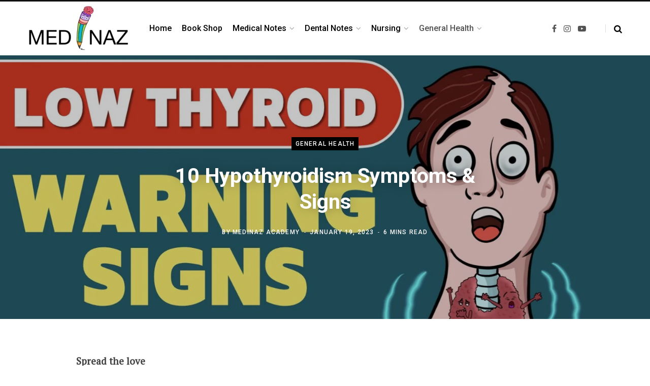

--- FILE ---
content_type: text/html; charset=UTF-8
request_url: https://medinaz.com/blog/2023/01/19/10-hypothyroidism-symptoms-signs/
body_size: 24199
content:
<!DOCTYPE html>
<html lang="en-US">

<head>

	<meta charset="UTF-8" />
	<meta http-equiv="x-ua-compatible" content="ie=edge" />
	<meta name="viewport" content="width=device-width, initial-scale=1" />
	<link rel="profile" href="http://gmpg.org/xfn/11" />
<!-- 	<link rel="stylesheet" href="https://use.fontawesome.com/releases/v5.0.8/css/all.css"> -->
	<link rel="stylesheet" href="https://cdnjs.cloudflare.com/ajax/libs/font-awesome/4.7.0/css/font-awesome.css">
	<style>
#wpadminbar #wp-admin-bar-wccp_free_top_button .ab-icon:before {
	content: "\f160";
	color: #02CA02;
	top: 3px;
}
#wpadminbar #wp-admin-bar-wccp_free_top_button .ab-icon {
	transform: rotate(45deg);
}
</style>
<meta name='robots' content='index, follow, max-image-preview:large, max-snippet:-1, max-video-preview:-1' />

	<!-- This site is optimized with the Yoast SEO plugin v19.4 - https://yoast.com/wordpress/plugins/seo/ -->
	<title>10 Hypothyroidism Symptoms &amp; Signs</title>
	<meta name="description" content="Hypothyroidism happens when thyroid gland doesn&#039;t make enough thyroid. Here 10 Hypothyroidism Symptoms you must know." />
	<link rel="canonical" href="https://medinaz.com/blog/2023/01/19/10-hypothyroidism-symptoms-signs/" />
	<meta property="og:locale" content="en_US" />
	<meta property="og:type" content="article" />
	<meta property="og:title" content="10 Hypothyroidism Symptoms &amp; Signs" />
	<meta property="og:description" content="Hypothyroidism happens when thyroid gland doesn&#039;t make enough thyroid. Here 10 Hypothyroidism Symptoms you must know." />
	<meta property="og:url" content="https://medinaz.com/blog/2023/01/19/10-hypothyroidism-symptoms-signs/" />
	<meta property="og:site_name" content="Medinaz Blog" />
	<meta property="article:published_time" content="2023-01-19T15:31:51+00:00" />
	<meta property="article:modified_time" content="2023-01-19T15:31:52+00:00" />
	<meta property="og:image" content="https://medinaz.com/blog/wp-content/uploads/2023/01/Hypothyroidism-symptoms.001.jpeg" />
	<meta property="og:image:width" content="1540" />
	<meta property="og:image:height" content="1030" />
	<meta property="og:image:type" content="image/jpeg" />
	<meta name="author" content="Medinaz Academy" />
	<meta name="twitter:card" content="summary_large_image" />
	<meta name="twitter:label1" content="Written by" />
	<meta name="twitter:data1" content="Medinaz Academy" />
	<meta name="twitter:label2" content="Est. reading time" />
	<meta name="twitter:data2" content="5 minutes" />
	<script type="application/ld+json" class="yoast-schema-graph">{"@context":"https://schema.org","@graph":[{"@type":"Organization","@id":"https://medinaz.com/blog/#organization","name":"Medinaz Blog","url":"https://medinaz.com/blog/","sameAs":[],"logo":{"@type":"ImageObject","inLanguage":"en-US","@id":"https://medinaz.com/blog/#/schema/logo/image/","url":"https://medinaz.com/blog/wp-content/uploads/2021/07/cropped-MEDINAZ-logo-1-2.png","contentUrl":"https://medinaz.com/blog/wp-content/uploads/2021/07/cropped-MEDINAZ-logo-1-2.png","width":199,"height":90,"caption":"Medinaz Blog"},"image":{"@id":"https://medinaz.com/blog/#/schema/logo/image/"}},{"@type":"WebSite","@id":"https://medinaz.com/blog/#website","url":"https://medinaz.com/blog/","name":"Medinaz Blog","description":"Transforming forgettable facts into memorable pictures and characters.Covering important topics with visual mnemonics and need-to-know facts","publisher":{"@id":"https://medinaz.com/blog/#organization"},"potentialAction":[{"@type":"SearchAction","target":{"@type":"EntryPoint","urlTemplate":"https://medinaz.com/blog/?s={search_term_string}"},"query-input":"required name=search_term_string"}],"inLanguage":"en-US"},{"@type":"ImageObject","inLanguage":"en-US","@id":"https://medinaz.com/blog/2023/01/19/10-hypothyroidism-symptoms-signs/#primaryimage","url":"https://medinaz.com/blog/wp-content/uploads/2023/01/Hypothyroidism-symptoms.001.jpeg","contentUrl":"https://medinaz.com/blog/wp-content/uploads/2023/01/Hypothyroidism-symptoms.001.jpeg","width":1540,"height":1030,"caption":"Hypothyroidism Symptoms"},{"@type":"WebPage","@id":"https://medinaz.com/blog/2023/01/19/10-hypothyroidism-symptoms-signs/","url":"https://medinaz.com/blog/2023/01/19/10-hypothyroidism-symptoms-signs/","name":"10 Hypothyroidism Symptoms & Signs","isPartOf":{"@id":"https://medinaz.com/blog/#website"},"primaryImageOfPage":{"@id":"https://medinaz.com/blog/2023/01/19/10-hypothyroidism-symptoms-signs/#primaryimage"},"image":{"@id":"https://medinaz.com/blog/2023/01/19/10-hypothyroidism-symptoms-signs/#primaryimage"},"thumbnailUrl":"https://medinaz.com/blog/wp-content/uploads/2023/01/Hypothyroidism-symptoms.001.jpeg","datePublished":"2023-01-19T15:31:51+00:00","dateModified":"2023-01-19T15:31:52+00:00","description":"Hypothyroidism happens when thyroid gland doesn't make enough thyroid. Here 10 Hypothyroidism Symptoms you must know.","breadcrumb":{"@id":"https://medinaz.com/blog/2023/01/19/10-hypothyroidism-symptoms-signs/#breadcrumb"},"inLanguage":"en-US","potentialAction":[{"@type":"ReadAction","target":["https://medinaz.com/blog/2023/01/19/10-hypothyroidism-symptoms-signs/"]}]},{"@type":"BreadcrumbList","@id":"https://medinaz.com/blog/2023/01/19/10-hypothyroidism-symptoms-signs/#breadcrumb","itemListElement":[{"@type":"ListItem","position":1,"name":"Home","item":"https://medinaz.com/blog/"},{"@type":"ListItem","position":2,"name":"10 Hypothyroidism Symptoms &#038; Signs"}]},{"@type":"Article","@id":"https://medinaz.com/blog/2023/01/19/10-hypothyroidism-symptoms-signs/#article","isPartOf":{"@id":"https://medinaz.com/blog/2023/01/19/10-hypothyroidism-symptoms-signs/"},"author":{"name":"Medinaz Academy","@id":"https://medinaz.com/blog/#/schema/person/b79873633ff4ba1652e14ffc41799d22"},"headline":"10 Hypothyroidism Symptoms &#038; Signs","datePublished":"2023-01-19T15:31:51+00:00","dateModified":"2023-01-19T15:31:52+00:00","mainEntityOfPage":{"@id":"https://medinaz.com/blog/2023/01/19/10-hypothyroidism-symptoms-signs/"},"wordCount":1013,"publisher":{"@id":"https://medinaz.com/blog/#organization"},"image":{"@id":"https://medinaz.com/blog/2023/01/19/10-hypothyroidism-symptoms-signs/#primaryimage"},"thumbnailUrl":"https://medinaz.com/blog/wp-content/uploads/2023/01/Hypothyroidism-symptoms.001.jpeg","keywords":["Hypothyroidism Symptoms","medical health"],"articleSection":["General Health","Medical health"],"inLanguage":"en-US"},{"@type":"Person","@id":"https://medinaz.com/blog/#/schema/person/b79873633ff4ba1652e14ffc41799d22","name":"Medinaz Academy","image":{"@type":"ImageObject","inLanguage":"en-US","@id":"https://medinaz.com/blog/#/schema/person/image/","url":"https://secure.gravatar.com/avatar/5dcae3ebd86c16d4c47239fd8d1b66ae?s=96&d=mm&r=g","contentUrl":"https://secure.gravatar.com/avatar/5dcae3ebd86c16d4c47239fd8d1b66ae?s=96&d=mm&r=g","caption":"Medinaz Academy"},"description":"A Visual Learning Platform","sameAs":["https://medinaz.com/blog"]}]}</script>
	<!-- / Yoast SEO plugin. -->


<link rel='dns-prefetch' href='//app.convertful.com' />
<link rel='dns-prefetch' href='//fonts.googleapis.com' />
<link rel='dns-prefetch' href='//s.w.org' />
<link rel='dns-prefetch' href='//pagead2.googlesyndication.com' />
<link rel="alternate" type="application/rss+xml" title="Medinaz Blog &raquo; Feed" href="https://medinaz.com/blog/feed/" />
<link rel="alternate" type="application/rss+xml" title="Medinaz Blog &raquo; Comments Feed" href="https://medinaz.com/blog/comments/feed/" />
<link rel="alternate" type="application/rss+xml" title="Medinaz Blog &raquo; 10 Hypothyroidism Symptoms &#038; Signs Comments Feed" href="https://medinaz.com/blog/2023/01/19/10-hypothyroidism-symptoms-signs/feed/" />
		<script type="text/javascript">
			window._wpemojiSettings = {"baseUrl":"https:\/\/s.w.org\/images\/core\/emoji\/13.1.0\/72x72\/","ext":".png","svgUrl":"https:\/\/s.w.org\/images\/core\/emoji\/13.1.0\/svg\/","svgExt":".svg","source":{"concatemoji":"https:\/\/medinaz.com\/blog\/wp-includes\/js\/wp-emoji-release.min.js?ver=5.8"}};
			!function(e,a,t){var n,r,o,i=a.createElement("canvas"),p=i.getContext&&i.getContext("2d");function s(e,t){var a=String.fromCharCode;p.clearRect(0,0,i.width,i.height),p.fillText(a.apply(this,e),0,0);e=i.toDataURL();return p.clearRect(0,0,i.width,i.height),p.fillText(a.apply(this,t),0,0),e===i.toDataURL()}function c(e){var t=a.createElement("script");t.src=e,t.defer=t.type="text/javascript",a.getElementsByTagName("head")[0].appendChild(t)}for(o=Array("flag","emoji"),t.supports={everything:!0,everythingExceptFlag:!0},r=0;r<o.length;r++)t.supports[o[r]]=function(e){if(!p||!p.fillText)return!1;switch(p.textBaseline="top",p.font="600 32px Arial",e){case"flag":return s([127987,65039,8205,9895,65039],[127987,65039,8203,9895,65039])?!1:!s([55356,56826,55356,56819],[55356,56826,8203,55356,56819])&&!s([55356,57332,56128,56423,56128,56418,56128,56421,56128,56430,56128,56423,56128,56447],[55356,57332,8203,56128,56423,8203,56128,56418,8203,56128,56421,8203,56128,56430,8203,56128,56423,8203,56128,56447]);case"emoji":return!s([10084,65039,8205,55357,56613],[10084,65039,8203,55357,56613])}return!1}(o[r]),t.supports.everything=t.supports.everything&&t.supports[o[r]],"flag"!==o[r]&&(t.supports.everythingExceptFlag=t.supports.everythingExceptFlag&&t.supports[o[r]]);t.supports.everythingExceptFlag=t.supports.everythingExceptFlag&&!t.supports.flag,t.DOMReady=!1,t.readyCallback=function(){t.DOMReady=!0},t.supports.everything||(n=function(){t.readyCallback()},a.addEventListener?(a.addEventListener("DOMContentLoaded",n,!1),e.addEventListener("load",n,!1)):(e.attachEvent("onload",n),a.attachEvent("onreadystatechange",function(){"complete"===a.readyState&&t.readyCallback()})),(n=t.source||{}).concatemoji?c(n.concatemoji):n.wpemoji&&n.twemoji&&(c(n.twemoji),c(n.wpemoji)))}(window,document,window._wpemojiSettings);
		</script>
		<style type="text/css">
img.wp-smiley,
img.emoji {
	display: inline !important;
	border: none !important;
	box-shadow: none !important;
	height: 1em !important;
	width: 1em !important;
	margin: 0 .07em !important;
	vertical-align: -0.1em !important;
	background: none !important;
	padding: 0 !important;
}
</style>
	<link rel='stylesheet' id='structured-content-frontend-css'  href='https://medinaz.com/blog/wp-content/plugins/structured-content/dist/blocks.style.build.css?ver=1.5.3' type='text/css' media='all' />
<link rel='stylesheet' id='wp-block-library-css'  href='https://medinaz.com/blog/wp-includes/css/dist/block-library/style.min.css?ver=5.8' type='text/css' media='all' />
<link rel='stylesheet' id='dashicons-css'  href='https://medinaz.com/blog/wp-includes/css/dashicons.min.css?ver=5.8' type='text/css' media='all' />
<link rel='stylesheet' id='contentberg-fonts-css'  href='https://fonts.googleapis.com/css?family=Roboto%3A400%2C500%2C700%7CPT+Serif%3A400%2C400i%2C600%7CIBM+Plex+Serif%3A500' type='text/css' media='all' />
<link rel='stylesheet' id='contentberg-core-css'  href='https://medinaz.com/blog/wp-content/themes/contentberg/style.css?ver=3.0.1' type='text/css' media='all' />
<style id='contentberg-core-inline-css' type='text/css'>
::selection { background: rgba(89,56,188, 0.7); }
::-moz-selection { background: rgba(89,56,188, 0.7); }
:root { --c-main: #5938bc; }
.upper-footer { background-color: #ffffff; border-top: 0; }
.lower-footer { background-color: #ffffff; border-top: 0; }
.top-bar-content, 
.top-bar.dark 
.top-bar-content, 
.main-head.simple .inner { background-color: #ffffff; border-color: #ffffff; }
.top-bar .navigation { background: transparent; }
.main-head .search-submit, 
.main-head .search-link { color: #000000 !important; }
.navigation .menu > li:not(:hover) > a, 
.navigation.dark .menu > li:not(:hover) > a { color: #000000; }
.navigation .menu ul, 
.navigation .menu .sub-menu { border-color: transparent; background: #ffffff !important; }
.navigation .menu > li li a { border-color: rgba(255, 255, 255, 0.07); }
.navigation .menu > li li a { color: #000000 !important; }
.mega-menu .recent-posts .post-title { color: #ffffff !important; }


</style>
<link rel='stylesheet' id='contentberg-icons-css'  href='https://medinaz.com/blog/wp-content/themes/contentberg/css/icons/icons.css?ver=3.0.1' type='text/css' media='all' />
<link rel='stylesheet' id='contentberg-lightbox-css'  href='https://medinaz.com/blog/wp-content/themes/contentberg/css/lightbox.css?ver=3.0.1' type='text/css' media='all' />
<link rel='stylesheet' id='heateor_sss_frontend_css-css'  href='https://medinaz.com/blog/wp-content/plugins/sassy-social-share/public/css/sassy-social-share-public.css?ver=3.3.63' type='text/css' media='all' />
<style id='heateor_sss_frontend_css-inline-css' type='text/css'>
.heateor_sss_button_instagram span.heateor_sss_svg,a.heateor_sss_instagram span.heateor_sss_svg{background:radial-gradient(circle at 30% 107%,#fdf497 0,#fdf497 5%,#fd5949 45%,#d6249f 60%,#285aeb 90%)}.heateor_sss_horizontal_sharing .heateor_sss_svg,.heateor_sss_standard_follow_icons_container .heateor_sss_svg{color:#fff;border-width:0px;border-style:solid;border-color:transparent}.heateor_sss_horizontal_sharing .heateorSssTCBackground{color:#666}.heateor_sss_horizontal_sharing span.heateor_sss_svg:hover,.heateor_sss_standard_follow_icons_container span.heateor_sss_svg:hover{border-color:transparent;}.heateor_sss_vertical_sharing span.heateor_sss_svg,.heateor_sss_floating_follow_icons_container span.heateor_sss_svg{color:#fff;border-width:0px;border-style:solid;border-color:transparent;}.heateor_sss_vertical_sharing .heateorSssTCBackground{color:#666;}.heateor_sss_vertical_sharing span.heateor_sss_svg:hover,.heateor_sss_floating_follow_icons_container span.heateor_sss_svg:hover{border-color:transparent;}@media screen and (max-width:783px) {.heateor_sss_vertical_sharing{display:none!important}}
</style>
<link rel='stylesheet' id='tablepress-default-css'  href='https://medinaz.com/blog/wp-content/plugins/tablepress/css/build/default.css?ver=2.1.7' type='text/css' media='all' />
<script type='text/javascript' src='https://medinaz.com/blog/wp-includes/js/jquery/jquery.min.js?ver=3.6.0' id='jquery-core-js'></script>
<script type='text/javascript' src='https://medinaz.com/blog/wp-includes/js/jquery/jquery-migrate.min.js?ver=3.3.2' id='jquery-migrate-js'></script>
<link rel="https://api.w.org/" href="https://medinaz.com/blog/wp-json/" /><link rel="alternate" type="application/json" href="https://medinaz.com/blog/wp-json/wp/v2/posts/1069" /><link rel="EditURI" type="application/rsd+xml" title="RSD" href="https://medinaz.com/blog/xmlrpc.php?rsd" />
<link rel="wlwmanifest" type="application/wlwmanifest+xml" href="https://medinaz.com/blog/wp-includes/wlwmanifest.xml" /> 
<meta name="generator" content="WordPress 5.8" />
<link rel='shortlink' href='https://medinaz.com/blog/?p=1069' />
<link rel="alternate" type="application/json+oembed" href="https://medinaz.com/blog/wp-json/oembed/1.0/embed?url=https%3A%2F%2Fmedinaz.com%2Fblog%2F2023%2F01%2F19%2F10-hypothyroidism-symptoms-signs%2F" />
<link rel="alternate" type="text/xml+oembed" href="https://medinaz.com/blog/wp-json/oembed/1.0/embed?url=https%3A%2F%2Fmedinaz.com%2Fblog%2F2023%2F01%2F19%2F10-hypothyroidism-symptoms-signs%2F&#038;format=xml" />

	<style></style>

	<meta name="generator" content="Site Kit by Google 1.110.0" /><script id="wpcp_disable_selection" type="text/javascript">
var image_save_msg='You are not allowed to save images!';
	var no_menu_msg='Context Menu disabled!';
	var smessage = "Content is protected !!";

function disableEnterKey(e)
{
	var elemtype = e.target.tagName;
	
	elemtype = elemtype.toUpperCase();
	
	if (elemtype == "TEXT" || elemtype == "TEXTAREA" || elemtype == "INPUT" || elemtype == "PASSWORD" || elemtype == "SELECT" || elemtype == "OPTION" || elemtype == "EMBED")
	{
		elemtype = 'TEXT';
	}
	
	if (e.ctrlKey){
     var key;
     if(window.event)
          key = window.event.keyCode;     //IE
     else
          key = e.which;     //firefox (97)
    //if (key != 17) alert(key);
     if (elemtype!= 'TEXT' && (key == 97 || key == 65 || key == 67 || key == 99 || key == 88 || key == 120 || key == 26 || key == 85  || key == 86 || key == 83 || key == 43 || key == 73))
     {
		if(wccp_free_iscontenteditable(e)) return true;
		show_wpcp_message('You are not allowed to copy content or view source');
		return false;
     }else
     	return true;
     }
}


/*For contenteditable tags*/
function wccp_free_iscontenteditable(e)
{
	var e = e || window.event; // also there is no e.target property in IE. instead IE uses window.event.srcElement
  	
	var target = e.target || e.srcElement;

	var elemtype = e.target.nodeName;
	
	elemtype = elemtype.toUpperCase();
	
	var iscontenteditable = "false";
		
	if(typeof target.getAttribute!="undefined" ) iscontenteditable = target.getAttribute("contenteditable"); // Return true or false as string
	
	var iscontenteditable2 = false;
	
	if(typeof target.isContentEditable!="undefined" ) iscontenteditable2 = target.isContentEditable; // Return true or false as boolean

	if(target.parentElement.isContentEditable) iscontenteditable2 = true;
	
	if (iscontenteditable == "true" || iscontenteditable2 == true)
	{
		if(typeof target.style!="undefined" ) target.style.cursor = "text";
		
		return true;
	}
}

////////////////////////////////////
function disable_copy(e)
{	
	var e = e || window.event; // also there is no e.target property in IE. instead IE uses window.event.srcElement
	
	var elemtype = e.target.tagName;
	
	elemtype = elemtype.toUpperCase();
	
	if (elemtype == "TEXT" || elemtype == "TEXTAREA" || elemtype == "INPUT" || elemtype == "PASSWORD" || elemtype == "SELECT" || elemtype == "OPTION" || elemtype == "EMBED")
	{
		elemtype = 'TEXT';
	}
	
	if(wccp_free_iscontenteditable(e)) return true;
	
	var isSafari = /Safari/.test(navigator.userAgent) && /Apple Computer/.test(navigator.vendor);
	
	var checker_IMG = '';
	if (elemtype == "IMG" && checker_IMG == 'checked' && e.detail >= 2) {show_wpcp_message(alertMsg_IMG);return false;}
	if (elemtype != "TEXT")
	{
		if (smessage !== "" && e.detail == 2)
			show_wpcp_message(smessage);
		
		if (isSafari)
			return true;
		else
			return false;
	}	
}

//////////////////////////////////////////
function disable_copy_ie()
{
	var e = e || window.event;
	var elemtype = window.event.srcElement.nodeName;
	elemtype = elemtype.toUpperCase();
	if(wccp_free_iscontenteditable(e)) return true;
	if (elemtype == "IMG") {show_wpcp_message(alertMsg_IMG);return false;}
	if (elemtype != "TEXT" && elemtype != "TEXTAREA" && elemtype != "INPUT" && elemtype != "PASSWORD" && elemtype != "SELECT" && elemtype != "OPTION" && elemtype != "EMBED")
	{
		return false;
	}
}	
function reEnable()
{
	return true;
}
document.onkeydown = disableEnterKey;
document.onselectstart = disable_copy_ie;
if(navigator.userAgent.indexOf('MSIE')==-1)
{
	document.onmousedown = disable_copy;
	document.onclick = reEnable;
}
function disableSelection(target)
{
    //For IE This code will work
    if (typeof target.onselectstart!="undefined")
    target.onselectstart = disable_copy_ie;
    
    //For Firefox This code will work
    else if (typeof target.style.MozUserSelect!="undefined")
    {target.style.MozUserSelect="none";}
    
    //All other  (ie: Opera) This code will work
    else
    target.onmousedown=function(){return false}
    target.style.cursor = "default";
}
//Calling the JS function directly just after body load
window.onload = function(){disableSelection(document.body);};

//////////////////special for safari Start////////////////
var onlongtouch;
var timer;
var touchduration = 1000; //length of time we want the user to touch before we do something

var elemtype = "";
function touchstart(e) {
	var e = e || window.event;
  // also there is no e.target property in IE.
  // instead IE uses window.event.srcElement
  	var target = e.target || e.srcElement;
	
	elemtype = window.event.srcElement.nodeName;
	
	elemtype = elemtype.toUpperCase();
	
	if(!wccp_pro_is_passive()) e.preventDefault();
	if (!timer) {
		timer = setTimeout(onlongtouch, touchduration);
	}
}

function touchend() {
    //stops short touches from firing the event
    if (timer) {
        clearTimeout(timer);
        timer = null;
    }
	onlongtouch();
}

onlongtouch = function(e) { //this will clear the current selection if anything selected
	
	if (elemtype != "TEXT" && elemtype != "TEXTAREA" && elemtype != "INPUT" && elemtype != "PASSWORD" && elemtype != "SELECT" && elemtype != "EMBED" && elemtype != "OPTION")	
	{
		if (window.getSelection) {
			if (window.getSelection().empty) {  // Chrome
			window.getSelection().empty();
			} else if (window.getSelection().removeAllRanges) {  // Firefox
			window.getSelection().removeAllRanges();
			}
		} else if (document.selection) {  // IE?
			document.selection.empty();
		}
		return false;
	}
};

document.addEventListener("DOMContentLoaded", function(event) { 
    window.addEventListener("touchstart", touchstart, false);
    window.addEventListener("touchend", touchend, false);
});

function wccp_pro_is_passive() {

  var cold = false,
  hike = function() {};

  try {
	  const object1 = {};
  var aid = Object.defineProperty(object1, 'passive', {
  get() {cold = true}
  });
  window.addEventListener('test', hike, aid);
  window.removeEventListener('test', hike, aid);
  } catch (e) {}

  return cold;
}
/*special for safari End*/
</script>
<script id="wpcp_disable_Right_Click" type="text/javascript">
document.ondragstart = function() { return false;}
	function nocontext(e) {
	   return false;
	}
	document.oncontextmenu = nocontext;
</script>
<style>
.unselectable
{
-moz-user-select:none;
-webkit-user-select:none;
cursor: default;
}
html
{
-webkit-touch-callout: none;
-webkit-user-select: none;
-khtml-user-select: none;
-moz-user-select: none;
-ms-user-select: none;
user-select: none;
-webkit-tap-highlight-color: rgba(0,0,0,0);
}
</style>
<script id="wpcp_css_disable_selection" type="text/javascript">
var e = document.getElementsByTagName('body')[0];
if(e)
{
	e.setAttribute('unselectable',"on");
}
</script>
<script>var Sphere_Plugin = {"ajaxurl":"https:\/\/medinaz.com\/blog\/wp-admin\/admin-ajax.php"};</script>
		<script>
		var BunyadSchemeKey = 'bunyad-scheme';
		(() => {
			const d = document.documentElement;
			const c = d.classList;
			var scheme = localStorage.getItem(BunyadSchemeKey);
			
			if (scheme) {
				d.dataset.origClass = c;
				scheme === 'dark' ? c.remove('s-light', 'site-s-light') : c.remove('s-dark', 'site-s-dark');
				c.add('site-s-' + scheme, 's-' + scheme);
			}
		})();
		</script>
		<meta name="google-site-verification" content="5d1iARRQ4f2Zp5djtBt8rNnyguqbfnzhaPaF_bB0c2I">
<!-- Google AdSense snippet added by Site Kit -->
<meta name="google-adsense-platform-account" content="ca-host-pub-2644536267352236">
<meta name="google-adsense-platform-domain" content="sitekit.withgoogle.com">
<!-- End Google AdSense snippet added by Site Kit -->

<!-- Google AdSense snippet added by Site Kit -->
<script async="async" src="https://pagead2.googlesyndication.com/pagead/js/adsbygoogle.js?client=ca-pub-1839212962749510&amp;host=ca-host-pub-2644536267352236" crossorigin="anonymous" type="text/javascript"></script>

<!-- End Google AdSense snippet added by Site Kit -->
<style type="text/css">.saboxplugin-wrap{-webkit-box-sizing:border-box;-moz-box-sizing:border-box;-ms-box-sizing:border-box;box-sizing:border-box;border:1px solid #eee;width:100%;clear:both;display:block;overflow:hidden;word-wrap:break-word;position:relative}.saboxplugin-wrap .saboxplugin-gravatar{float:left;padding:0 20px 20px 20px}.saboxplugin-wrap .saboxplugin-gravatar img{max-width:100px;height:auto;border-radius:0;}.saboxplugin-wrap .saboxplugin-authorname{font-size:18px;line-height:1;margin:20px 0 0 20px;display:block}.saboxplugin-wrap .saboxplugin-authorname a{text-decoration:none}.saboxplugin-wrap .saboxplugin-authorname a:focus{outline:0}.saboxplugin-wrap .saboxplugin-desc{display:block;margin:5px 20px}.saboxplugin-wrap .saboxplugin-desc a{text-decoration:underline}.saboxplugin-wrap .saboxplugin-desc p{margin:5px 0 12px}.saboxplugin-wrap .saboxplugin-web{margin:0 20px 15px;text-align:left}.saboxplugin-wrap .sab-web-position{text-align:right}.saboxplugin-wrap .saboxplugin-web a{color:#ccc;text-decoration:none}.saboxplugin-wrap .saboxplugin-socials{position:relative;display:block;background:#fcfcfc;padding:5px;border-top:1px solid #eee}.saboxplugin-wrap .saboxplugin-socials a svg{width:20px;height:20px}.saboxplugin-wrap .saboxplugin-socials a svg .st2{fill:#fff; transform-origin:center center;}.saboxplugin-wrap .saboxplugin-socials a svg .st1{fill:rgba(0,0,0,.3)}.saboxplugin-wrap .saboxplugin-socials a:hover{opacity:.8;-webkit-transition:opacity .4s;-moz-transition:opacity .4s;-o-transition:opacity .4s;transition:opacity .4s;box-shadow:none!important;-webkit-box-shadow:none!important}.saboxplugin-wrap .saboxplugin-socials .saboxplugin-icon-color{box-shadow:none;padding:0;border:0;-webkit-transition:opacity .4s;-moz-transition:opacity .4s;-o-transition:opacity .4s;transition:opacity .4s;display:inline-block;color:#fff;font-size:0;text-decoration:inherit;margin:5px;-webkit-border-radius:0;-moz-border-radius:0;-ms-border-radius:0;-o-border-radius:0;border-radius:0;overflow:hidden}.saboxplugin-wrap .saboxplugin-socials .saboxplugin-icon-grey{text-decoration:inherit;box-shadow:none;position:relative;display:-moz-inline-stack;display:inline-block;vertical-align:middle;zoom:1;margin:10px 5px;color:#444;fill:#444}.clearfix:after,.clearfix:before{content:' ';display:table;line-height:0;clear:both}.ie7 .clearfix{zoom:1}.saboxplugin-socials.sabox-colored .saboxplugin-icon-color .sab-twitch{border-color:#38245c}.saboxplugin-socials.sabox-colored .saboxplugin-icon-color .sab-addthis{border-color:#e91c00}.saboxplugin-socials.sabox-colored .saboxplugin-icon-color .sab-behance{border-color:#003eb0}.saboxplugin-socials.sabox-colored .saboxplugin-icon-color .sab-delicious{border-color:#06c}.saboxplugin-socials.sabox-colored .saboxplugin-icon-color .sab-deviantart{border-color:#036824}.saboxplugin-socials.sabox-colored .saboxplugin-icon-color .sab-digg{border-color:#00327c}.saboxplugin-socials.sabox-colored .saboxplugin-icon-color .sab-dribbble{border-color:#ba1655}.saboxplugin-socials.sabox-colored .saboxplugin-icon-color .sab-facebook{border-color:#1e2e4f}.saboxplugin-socials.sabox-colored .saboxplugin-icon-color .sab-flickr{border-color:#003576}.saboxplugin-socials.sabox-colored .saboxplugin-icon-color .sab-github{border-color:#264874}.saboxplugin-socials.sabox-colored .saboxplugin-icon-color .sab-google{border-color:#0b51c5}.saboxplugin-socials.sabox-colored .saboxplugin-icon-color .sab-googleplus{border-color:#96271a}.saboxplugin-socials.sabox-colored .saboxplugin-icon-color .sab-html5{border-color:#902e13}.saboxplugin-socials.sabox-colored .saboxplugin-icon-color .sab-instagram{border-color:#1630aa}.saboxplugin-socials.sabox-colored .saboxplugin-icon-color .sab-linkedin{border-color:#00344f}.saboxplugin-socials.sabox-colored .saboxplugin-icon-color .sab-pinterest{border-color:#5b040e}.saboxplugin-socials.sabox-colored .saboxplugin-icon-color .sab-reddit{border-color:#992900}.saboxplugin-socials.sabox-colored .saboxplugin-icon-color .sab-rss{border-color:#a43b0a}.saboxplugin-socials.sabox-colored .saboxplugin-icon-color .sab-sharethis{border-color:#5d8420}.saboxplugin-socials.sabox-colored .saboxplugin-icon-color .sab-skype{border-color:#00658a}.saboxplugin-socials.sabox-colored .saboxplugin-icon-color .sab-soundcloud{border-color:#995200}.saboxplugin-socials.sabox-colored .saboxplugin-icon-color .sab-spotify{border-color:#0f612c}.saboxplugin-socials.sabox-colored .saboxplugin-icon-color .sab-stackoverflow{border-color:#a95009}.saboxplugin-socials.sabox-colored .saboxplugin-icon-color .sab-steam{border-color:#006388}.saboxplugin-socials.sabox-colored .saboxplugin-icon-color .sab-user_email{border-color:#b84e05}.saboxplugin-socials.sabox-colored .saboxplugin-icon-color .sab-stumbleUpon{border-color:#9b280e}.saboxplugin-socials.sabox-colored .saboxplugin-icon-color .sab-tumblr{border-color:#10151b}.saboxplugin-socials.sabox-colored .saboxplugin-icon-color .sab-twitter{border-color:#0967a0}.saboxplugin-socials.sabox-colored .saboxplugin-icon-color .sab-vimeo{border-color:#0d7091}.saboxplugin-socials.sabox-colored .saboxplugin-icon-color .sab-windows{border-color:#003f71}.saboxplugin-socials.sabox-colored .saboxplugin-icon-color .sab-whatsapp{border-color:#003f71}.saboxplugin-socials.sabox-colored .saboxplugin-icon-color .sab-wordpress{border-color:#0f3647}.saboxplugin-socials.sabox-colored .saboxplugin-icon-color .sab-yahoo{border-color:#14002d}.saboxplugin-socials.sabox-colored .saboxplugin-icon-color .sab-youtube{border-color:#900}.saboxplugin-socials.sabox-colored .saboxplugin-icon-color .sab-xing{border-color:#000202}.saboxplugin-socials.sabox-colored .saboxplugin-icon-color .sab-mixcloud{border-color:#2475a0}.saboxplugin-socials.sabox-colored .saboxplugin-icon-color .sab-vk{border-color:#243549}.saboxplugin-socials.sabox-colored .saboxplugin-icon-color .sab-medium{border-color:#00452c}.saboxplugin-socials.sabox-colored .saboxplugin-icon-color .sab-quora{border-color:#420e00}.saboxplugin-socials.sabox-colored .saboxplugin-icon-color .sab-meetup{border-color:#9b181c}.saboxplugin-socials.sabox-colored .saboxplugin-icon-color .sab-goodreads{border-color:#000}.saboxplugin-socials.sabox-colored .saboxplugin-icon-color .sab-snapchat{border-color:#999700}.saboxplugin-socials.sabox-colored .saboxplugin-icon-color .sab-500px{border-color:#00557f}.saboxplugin-socials.sabox-colored .saboxplugin-icon-color .sab-mastodont{border-color:#185886}.sabox-plus-item{margin-bottom:20px}@media screen and (max-width:480px){.saboxplugin-wrap{text-align:center}.saboxplugin-wrap .saboxplugin-gravatar{float:none;padding:20px 0;text-align:center;margin:0 auto;display:block}.saboxplugin-wrap .saboxplugin-gravatar img{float:none;display:inline-block;display:-moz-inline-stack;vertical-align:middle;zoom:1}.saboxplugin-wrap .saboxplugin-desc{margin:0 10px 20px;text-align:center}.saboxplugin-wrap .saboxplugin-authorname{text-align:center;margin:10px 0 20px}}body .saboxplugin-authorname a,body .saboxplugin-authorname a:hover{box-shadow:none;-webkit-box-shadow:none}a.sab-profile-edit{font-size:16px!important;line-height:1!important}.sab-edit-settings a,a.sab-profile-edit{color:#0073aa!important;box-shadow:none!important;-webkit-box-shadow:none!important}.sab-edit-settings{margin-right:15px;position:absolute;right:0;z-index:2;bottom:10px;line-height:20px}.sab-edit-settings i{margin-left:5px}.saboxplugin-socials{line-height:1!important}.rtl .saboxplugin-wrap .saboxplugin-gravatar{float:right}.rtl .saboxplugin-wrap .saboxplugin-authorname{display:flex;align-items:center}.rtl .saboxplugin-wrap .saboxplugin-authorname .sab-profile-edit{margin-right:10px}.rtl .sab-edit-settings{right:auto;left:0}img.sab-custom-avatar{max-width:75px;}.saboxplugin-wrap .saboxplugin-gravatar img {-webkit-border-radius:50%;-moz-border-radius:50%;-ms-border-radius:50%;-o-border-radius:50%;border-radius:50%;}.saboxplugin-wrap .saboxplugin-gravatar img {-webkit-border-radius:50%;-moz-border-radius:50%;-ms-border-radius:50%;-o-border-radius:50%;border-radius:50%;}.saboxplugin-wrap .saboxplugin-socials .saboxplugin-icon-color {-webkit-border-radius:50%;-moz-border-radius:50%;-ms-border-radius:50%;-o-border-radius:50%;border-radius:50%;}.saboxplugin-wrap .saboxplugin-socials .saboxplugin-icon-color .st1 {display: none;}.saboxplugin-wrap {margin-top:0px; margin-bottom:0px; padding: 0px 0px }.saboxplugin-wrap .saboxplugin-authorname {font-size:18px; line-height:25px;}.saboxplugin-wrap .saboxplugin-desc p, .saboxplugin-wrap .saboxplugin-desc {font-size:14px !important; line-height:21px !important;}.saboxplugin-wrap .saboxplugin-web {font-size:14px;}.saboxplugin-wrap .saboxplugin-socials a svg {width:36px;height:36px;}</style><link rel="icon" href="https://medinaz.com/blog/wp-content/uploads/2021/07/cropped-medinaz-app-icon-32x32.png" sizes="32x32" />
<link rel="icon" href="https://medinaz.com/blog/wp-content/uploads/2021/07/cropped-medinaz-app-icon-192x192.png" sizes="192x192" />
<link rel="apple-touch-icon" href="https://medinaz.com/blog/wp-content/uploads/2021/07/cropped-medinaz-app-icon-180x180.png" />
<meta name="msapplication-TileImage" content="https://medinaz.com/blog/wp-content/uploads/2021/07/cropped-medinaz-app-icon-270x270.png" />
		<style type="text/css" id="wp-custom-css">
			.navigation.dark{
	background:#ffffff
}
.navigation.dark .menu > .current-menu-item > a, .navigation.dark .menu > .current-menu-parent > a, .navigation.dark .menu > .current-menu-ancestor > a, .navigation.dark .menu li > a:after {
    color: #000;
}

.navigation.simple .menu > li > a{
	padding: 0 10px;
}

.main-head.simple .social-icons {
    display: -ms-flexbox;
    display: flex;
    margin-right: 15px;
}

		</style>
		<style type="text/css">/** Mega Menu CSS: fs **/</style>

</head>

<body class="post-template-default single single-post postid-1069 single-format-standard wp-custom-logo unselectable right-sidebar layout-creative has-lb">


<div class="main-wrap">

	
		
		
<header id="main-head" class="main-head head-nav-below has-search-modal simple simple-boxed">

	<div class="inner inner-head" data-sticky-bar="smart">
	
		<div class="wrap cf wrap-head">
		
			<div class="left-contain">
				<span class="mobile-nav"><i class="tsi tsi-bars"></i></span>	
			
					<div class="title ts-logo">
		
		<a href="https://medinaz.com/blog/" title="Medinaz Blog" rel="home">
		
					
			<img class="mobile-logo logo-image" src="https://medinaz.com/blog/wp-content/uploads/2021/07/cropped-MEDINAZ-logo-1-2.png.webp" width="100" height="45" alt="Medinaz Blog"/>
			
			<img src="https://medinaz.com/blog/wp-content/uploads/2021/07/cropped-MEDINAZ-logo-1-2.png.webp" class="logo-image" alt="Medinaz Blog" srcset="https://medinaz.com/blog/wp-content/uploads/2021/07/cropped-MEDINAZ-logo-1-2.png.webp ,https://medinaz.com/blog/wp-content/uploads/2021/07/MEDINAZ-logo-1-2.png.webp 2x" />

				
		</a>
	
	</div>			
			</div>
				
				
			<div class="navigation-wrap inline">
								
				<nav class="navigation inline simple light" data-sticky-bar="smart">
					<div class="menu-blog-menu-container"><ul id="menu-blog-menu" class="menu"><li id="menu-item-21" class="menu-item menu-item-type-custom menu-item-object-custom menu-item-home menu-item-21"><a href="https://medinaz.com/blog"><span>Home</span></a></li>
<li id="menu-item-63" class="menu-item menu-item-type-custom menu-item-object-custom menu-item-63"><a href="https://medinaz.com/shop"><span>Book Shop</span></a></li>
<li id="menu-item-115" class="menu-item menu-item-type-taxonomy menu-item-object-category menu-item-has-children menu-cat-43 menu-item-115"><a href="https://medinaz.com/blog/category/medical-notes/"><span>Medical Notes</span></a>
<ul class="sub-menu">
	<li id="menu-item-1355" class="menu-item menu-item-type-taxonomy menu-item-object-category menu-cat-245 menu-item-1355"><a href="https://medinaz.com/blog/category/medical-notes/usmle/"><span>USMLE</span></a></li>
	<li id="menu-item-798" class="menu-item menu-item-type-taxonomy menu-item-object-category menu-cat-166 menu-item-798"><a href="https://medinaz.com/blog/category/medical-notes/question-bank/"><span>Question Bank</span></a></li>
	<li id="menu-item-542" class="menu-item menu-item-type-taxonomy menu-item-object-category menu-cat-96 menu-item-542"><a href="https://medinaz.com/blog/category/medical-notes/medical-mnemonics/"><span>Medical mnemonics</span></a></li>
	<li id="menu-item-1266" class="menu-item menu-item-type-taxonomy menu-item-object-category menu-cat-230 menu-item-1266"><a href="https://medinaz.com/blog/category/medical-notes/neurology/"><span>Neurology</span></a></li>
	<li id="menu-item-116" class="menu-item menu-item-type-taxonomy menu-item-object-category menu-cat-44 menu-item-116"><a href="https://medinaz.com/blog/category/medical-notes/medicine/"><span>Medicine</span></a></li>
	<li id="menu-item-1288" class="menu-item menu-item-type-taxonomy menu-item-object-category menu-cat-234 menu-item-1288"><a href="https://medinaz.com/blog/category/medical-notes/pathology/"><span>Pathology</span></a></li>
	<li id="menu-item-279" class="menu-item menu-item-type-taxonomy menu-item-object-category menu-cat-62 menu-item-279"><a href="https://medinaz.com/blog/category/medical-notes/pharmacology/"><span>Pharmacology</span></a></li>
</ul>
</li>
<li id="menu-item-120" class="menu-item menu-item-type-taxonomy menu-item-object-category menu-item-has-children menu-cat-45 menu-item-120"><a href="https://medinaz.com/blog/category/dental-notes/"><span>Dental Notes</span></a>
<ul class="sub-menu">
	<li id="menu-item-784" class="menu-item menu-item-type-taxonomy menu-item-object-category menu-cat-163 menu-item-784"><a href="https://medinaz.com/blog/category/dental-notes/dental-quiz/"><span>Dental Quiz</span></a></li>
	<li id="menu-item-1311" class="menu-item menu-item-type-taxonomy menu-item-object-category menu-cat-236 menu-item-1311"><a href="https://medinaz.com/blog/category/dental-notes/new-updates/"><span>New Updates</span></a></li>
	<li id="menu-item-745" class="menu-item menu-item-type-taxonomy menu-item-object-category menu-cat-151 menu-item-745"><a href="https://medinaz.com/blog/category/dental-notes/anatomy/"><span>Anatomy</span></a></li>
	<li id="menu-item-1256" class="menu-item menu-item-type-taxonomy menu-item-object-category menu-cat-225 menu-item-1256"><a href="https://medinaz.com/blog/category/dental-notes/endodontics/"><span>Endodontics</span></a></li>
	<li id="menu-item-1364" class="menu-item menu-item-type-taxonomy menu-item-object-category menu-cat-246 menu-item-1364"><a href="https://medinaz.com/blog/category/dental-notes/dental-materials/"><span>Dental Materials</span></a></li>
	<li id="menu-item-367" class="menu-item menu-item-type-taxonomy menu-item-object-category menu-cat-52 menu-item-367"><a href="https://medinaz.com/blog/category/dental-notes/oral-medicine/"><span>Oral Medicine</span></a></li>
	<li id="menu-item-678" class="menu-item menu-item-type-taxonomy menu-item-object-category menu-cat-131 menu-item-678"><a href="https://medinaz.com/blog/category/dental-notes/general-medicine/"><span>General Medicine</span></a></li>
	<li id="menu-item-579" class="menu-item menu-item-type-taxonomy menu-item-object-category menu-cat-110 menu-item-579"><a href="https://medinaz.com/blog/category/dental-notes/oral-radiology/"><span>Oral Radiology</span></a></li>
	<li id="menu-item-180" class="menu-item menu-item-type-taxonomy menu-item-object-category menu-item-has-children menu-cat-53 menu-item-180"><a href="https://medinaz.com/blog/category/dental-notes/oral-pathology/"><span>Oral Pathology</span></a>
	<ul class="sub-menu">
		<li id="menu-item-181" class="menu-item menu-item-type-taxonomy menu-item-object-category menu-cat-54 menu-item-181"><a href="https://medinaz.com/blog/category/dental-notes/oral-pathology/dental-cyst/"><span>Dental Cyst</span></a></li>
	</ul>
</li>
	<li id="menu-item-1422" class="menu-item menu-item-type-taxonomy menu-item-object-category menu-cat-255 menu-item-1422"><a href="https://medinaz.com/blog/category/dental-notes/orthodontics/"><span>Orthodontics</span></a></li>
</ul>
</li>
<li id="menu-item-1704" class="menu-item menu-item-type-taxonomy menu-item-object-category menu-item-has-children menu-cat-295 menu-item-1704"><a href="https://medinaz.com/blog/category/nursing/"><span>Nursing</span></a>
<ul class="sub-menu">
	<li id="menu-item-1707" class="menu-item menu-item-type-taxonomy menu-item-object-category menu-cat-296 menu-item-1707"><a href="https://medinaz.com/blog/category/nursing/nclex-rn/"><span>NCLEX-RN</span></a></li>
</ul>
</li>
<li id="menu-item-118" class="menu-item menu-item-type-taxonomy menu-item-object-category current-post-ancestor current-menu-parent current-post-parent menu-item-has-children menu-cat-5 menu-item-118"><a href="https://medinaz.com/blog/category/general-health/"><span>General Health</span></a>
<ul class="sub-menu">
	<li id="menu-item-119" class="menu-item menu-item-type-taxonomy menu-item-object-category menu-cat-3 menu-item-119"><a href="https://medinaz.com/blog/category/new-medical-research/"><span>New Research</span></a></li>
	<li id="menu-item-1372" class="menu-item menu-item-type-taxonomy menu-item-object-category menu-cat-251 menu-item-1372"><a href="https://medinaz.com/blog/category/general-health/mental-health/"><span>Mental Health</span></a></li>
	<li id="menu-item-1335" class="menu-item menu-item-type-taxonomy menu-item-object-category menu-cat-241 menu-item-1335"><a href="https://medinaz.com/blog/category/general-health/womens-health/"><span>Women&#8217;s Health</span></a></li>
	<li id="menu-item-1010" class="menu-item menu-item-type-taxonomy menu-item-object-category menu-cat-193 menu-item-1010"><a href="https://medinaz.com/blog/category/diet-nutrition/"><span>Diet &amp; Nutrition</span></a></li>
	<li id="menu-item-117" class="menu-item menu-item-type-taxonomy menu-item-object-category menu-cat-1 menu-item-117"><a href="https://medinaz.com/blog/category/coronavirus/"><span>Coronavirus</span></a></li>
	<li id="menu-item-153" class="menu-item menu-item-type-taxonomy menu-item-object-category menu-cat-6 menu-item-153"><a href="https://medinaz.com/blog/category/dental-health/"><span>Dental Health</span></a></li>
	<li id="menu-item-216" class="menu-item menu-item-type-taxonomy menu-item-object-category current-post-ancestor current-menu-parent current-post-parent menu-item-has-children menu-cat-58 menu-item-216"><a href="https://medinaz.com/blog/category/general-health/medical-health/"><span>Medical health</span></a>
	<ul class="sub-menu">
		<li id="menu-item-543" class="menu-item menu-item-type-taxonomy menu-item-object-category menu-cat-93 menu-item-543"><a href="https://medinaz.com/blog/category/general-health/medical-health/vitamins/"><span>Vitamins &#038; Nutrients</span></a></li>
		<li id="menu-item-555" class="menu-item menu-item-type-taxonomy menu-item-object-category menu-cat-105 menu-item-555"><a href="https://medinaz.com/blog/category/general-health/medical-health/sexual-health/"><span>Sexual Health</span></a></li>
	</ul>
</li>
</ul>
</li>
</ul></div>				</nav>
				
							</div>
			
			<div class="actions">
			
				
	
		<ul class="social-icons cf">
		
					
			<li><a href="https://www.facebook.com/medinazacademy" class="tsi tsi-facebook" target="_blank"><span class="visuallyhidden">Facebook</span></a></li>
									
					
			<li><a href="https://www.instagram.com/medinaz_academy/" class="tsi tsi-instagram" target="_blank"><span class="visuallyhidden">Instagram</span></a></li>
									
					
			<li><a href="https://www.youtube.com/channel/UCa81ol3LHXziCot4uAGUXEQ" class="tsi tsi-youtube-play" target="_blank"><span class="visuallyhidden">YouTube</span></a></li>
									
					
		</ul>
	
								
								
					<a href="#" title="Search" class="search-link"><i class="tsi tsi-search"></i></a>
									
				
							
			</div>

		</div>
	</div>

</header> <!-- .main-head -->	
		
	
<div class="single-creative css-parallax">

	<div class="cf">
		
	<div class="featured">
	
				
					
			<a href="https://medinaz.com/blog/wp-content/uploads/2023/01/Hypothyroidism-symptoms.001.jpeg" class="image-link" aria-label="Enlarge Featured Image"><img width="1540" height="1030" src="https://medinaz.com/blog/wp-content/uploads/2023/01/Hypothyroidism-symptoms.001.jpeg.webp" class="attachment-full size-full wp-post-image" alt="Hypothyroidism Symptoms" loading="lazy" title="10 Hypothyroidism Symptoms &#038; Signs" sizes="100vw" srcset="https://medinaz.com/blog/wp-content/uploads/2023/01/Hypothyroidism-symptoms.001.jpeg.webp 1540w, https://medinaz.com/blog/wp-content/uploads/2023/01/Hypothyroidism-symptoms.001-300x201.jpeg.webp 300w, https://medinaz.com/blog/wp-content/uploads/2023/01/Hypothyroidism-symptoms.001-1024x685.jpeg.webp 1024w, https://medinaz.com/blog/wp-content/uploads/2023/01/Hypothyroidism-symptoms.001-768x514.jpeg.webp 768w, https://medinaz.com/blog/wp-content/uploads/2023/01/Hypothyroidism-symptoms.001-1536x1027.jpeg.webp 1536w, https://medinaz.com/blog/wp-content/uploads/2023/01/Hypothyroidism-symptoms.001-270x180.jpeg.webp 270w, https://medinaz.com/blog/wp-content/uploads/2023/01/Hypothyroidism-symptoms.001-770x515.jpeg.webp 770w" /></a>
			
				
		<div class="overlay post-meta the-post-meta">
		
			<span class="post-cat">					
		<a href="https://medinaz.com/blog/category/general-health/" class="category">General Health</a>

		</span>
			
			<h1 class="post-title">10 Hypothyroidism Symptoms &#038; Signs</h1> 

			<span class="post-by meta-item">By 
				<span><a href="https://medinaz.com/blog/author/medinaz-blog-admin/" title="Posts by Medinaz Academy" rel="author">Medinaz Academy</a></span>
			</span>
			<span class="meta-sep"></span>
			
			<time class="post-date" datetime="2023-01-19T15:31:51+00:00">January 19, 2023</time>

			
				<span class="meta-sep"></span>
				<span class="meta-item read-time">6 Mins Read</span>

						
						
		</div>
		
	</div>

	</div>
	
	<div class="main wrap">
	
		<div id="post-1069" class="post-1069 post type-post status-publish format-standard has-post-thumbnail category-general-health category-medical-health tag-hypothyroidism-symptoms tag-medical-health">
	
		<div class="ts-row cf">
			<div class="col-8 main-content cf">
				
				<article class="the-post">
					
								
					<div>
				
				
	
	<div class="post-share-float share-float-a is-hidden cf">
	
					<span class="share-text">Share</span>
		
		<div class="services">
		
				
			<a href="https://www.facebook.com/sharer.php?u=https%3A%2F%2Fmedinaz.com%2Fblog%2F2023%2F01%2F19%2F10-hypothyroidism-symptoms-signs%2F" class="cf service facebook" target="_blank" title="Share on Facebook">
				<i class="fa fa-facebook"></i>
				<span class="label">Share on Facebook</span>
			</a>
				
				
			<a href="https://twitter.com/intent/tweet?url=https%3A%2F%2Fmedinaz.com%2Fblog%2F2023%2F01%2F19%2F10-hypothyroidism-symptoms-signs%2F&text=10%20Hypothyroidism%20Symptoms%20%26%20Signs" class="cf service twitter" target="_blank" title="Share on Twitter">
				<i class="fa fa-twitter"></i>
				<span class="label">Share on Twitter</span>
			</a>
				
				
			<a href="https://pinterest.com/pin/create/button/?url=https%3A%2F%2Fmedinaz.com%2Fblog%2F2023%2F01%2F19%2F10-hypothyroidism-symptoms-signs%2F&media=https%3A%2F%2Fmedinaz.com%2Fblog%2Fwp-content%2Fuploads%2F2023%2F01%2FHypothyroidism-symptoms.001.jpeg&description=10%20Hypothyroidism%20Symptoms%20%26%20Signs" class="cf service pinterest" target="_blank" title="Pinterest">
				<i class="fa fa-pinterest-p"></i>
				<span class="label">Pinterest</span>
			</a>
				
				
			<a href="mailto:?subject=10%20Hypothyroidism%20Symptoms%20%26%20Signs&body=https%3A%2F%2Fmedinaz.com%2Fblog%2F2023%2F01%2F19%2F10-hypothyroidism-symptoms-signs%2F" class="cf service email" target="_blank" title="Email">
				<i class="fa fa-envelope-o"></i>
				<span class="label">Email</span>
			</a>
				
				
		</div>
		
	</div>
	

			</div>
		
		<div class="post-content description cf entry-content has-share-float content-spacious">


			<div class='heateorSssClear'></div><div  class='heateor_sss_sharing_container heateor_sss_horizontal_sharing' data-heateor-sss-href='https://medinaz.com/blog/2023/01/19/10-hypothyroidism-symptoms-signs/'><div class='heateor_sss_sharing_title' style="font-weight:bold" >Spread the love</div><div class="heateor_sss_sharing_ul"><a aria-label="Facebook" class="heateor_sss_facebook" href="https://www.facebook.com/sharer/sharer.php?u=https%3A%2F%2Fmedinaz.com%2Fblog%2F2023%2F01%2F19%2F10-hypothyroidism-symptoms-signs%2F" title="Facebook" rel="nofollow noopener" target="_blank" style="font-size:32px!important;box-shadow:none;display:inline-block;vertical-align:middle"><span class="heateor_sss_svg" style="background-color:#0765FE;width:35px;height:35px;border-radius:999px;display:inline-block;opacity:1;float:left;font-size:32px;box-shadow:none;display:inline-block;font-size:16px;padding:0 4px;vertical-align:middle;background-repeat:repeat;overflow:hidden;padding:0;cursor:pointer;box-sizing:content-box"><svg style="display:block;border-radius:999px;" focusable="false" aria-hidden="true" xmlns="http://www.w3.org/2000/svg" width="100%" height="100%" viewBox="0 0 32 32"><path fill="#fff" d="M28 16c0-6.627-5.373-12-12-12S4 9.373 4 16c0 5.628 3.875 10.35 9.101 11.647v-7.98h-2.474V16H13.1v-1.58c0-4.085 1.849-5.978 5.859-5.978.76 0 2.072.15 2.608.298v3.325c-.283-.03-.775-.045-1.386-.045-1.967 0-2.728.745-2.728 2.683V16h3.92l-.673 3.667h-3.247v8.245C23.395 27.195 28 22.135 28 16Z"></path></svg></span></a><a aria-label="Twitter" class="heateor_sss_button_twitter" href="http://twitter.com/intent/tweet?text=10%20Hypothyroidism%20Symptoms%20%26%20Signs&url=https%3A%2F%2Fmedinaz.com%2Fblog%2F2023%2F01%2F19%2F10-hypothyroidism-symptoms-signs%2F" title="Twitter" rel="nofollow noopener" target="_blank" style="font-size:32px!important;box-shadow:none;display:inline-block;vertical-align:middle"><span class="heateor_sss_svg heateor_sss_s__default heateor_sss_s_twitter" style="background-color:#55acee;width:35px;height:35px;border-radius:999px;display:inline-block;opacity:1;float:left;font-size:32px;box-shadow:none;display:inline-block;font-size:16px;padding:0 4px;vertical-align:middle;background-repeat:repeat;overflow:hidden;padding:0;cursor:pointer;box-sizing:content-box"><svg style="display:block;border-radius:999px;" focusable="false" aria-hidden="true" xmlns="http://www.w3.org/2000/svg" width="100%" height="100%" viewBox="-4 -4 39 39"><path d="M28 8.557a9.913 9.913 0 0 1-2.828.775 4.93 4.93 0 0 0 2.166-2.725 9.738 9.738 0 0 1-3.13 1.194 4.92 4.92 0 0 0-3.593-1.55 4.924 4.924 0 0 0-4.794 6.049c-4.09-.21-7.72-2.17-10.15-5.15a4.942 4.942 0 0 0-.665 2.477c0 1.71.87 3.214 2.19 4.1a4.968 4.968 0 0 1-2.23-.616v.06c0 2.39 1.7 4.38 3.952 4.83-.414.115-.85.174-1.297.174-.318 0-.626-.03-.928-.086a4.935 4.935 0 0 0 4.6 3.42 9.893 9.893 0 0 1-6.114 2.107c-.398 0-.79-.023-1.175-.068a13.953 13.953 0 0 0 7.55 2.213c9.056 0 14.01-7.507 14.01-14.013 0-.213-.005-.426-.015-.637.96-.695 1.795-1.56 2.455-2.55z" fill="#fff"></path></svg></span></a><a aria-label="Reddit" class="heateor_sss_button_reddit" href="http://reddit.com/submit?url=https%3A%2F%2Fmedinaz.com%2Fblog%2F2023%2F01%2F19%2F10-hypothyroidism-symptoms-signs%2F&title=10%20Hypothyroidism%20Symptoms%20%26%20Signs" title="Reddit" rel="nofollow noopener" target="_blank" style="font-size:32px!important;box-shadow:none;display:inline-block;vertical-align:middle"><span class="heateor_sss_svg heateor_sss_s__default heateor_sss_s_reddit" style="background-color:#ff5700;width:35px;height:35px;border-radius:999px;display:inline-block;opacity:1;float:left;font-size:32px;box-shadow:none;display:inline-block;font-size:16px;padding:0 4px;vertical-align:middle;background-repeat:repeat;overflow:hidden;padding:0;cursor:pointer;box-sizing:content-box"><svg style="display:block;border-radius:999px;" focusable="false" aria-hidden="true" xmlns="http://www.w3.org/2000/svg" width="100%" height="100%" viewBox="-3.5 -3.5 39 39"><path d="M28.543 15.774a2.953 2.953 0 0 0-2.951-2.949 2.882 2.882 0 0 0-1.9.713 14.075 14.075 0 0 0-6.85-2.044l1.38-4.349 3.768.884a2.452 2.452 0 1 0 .24-1.176l-4.274-1a.6.6 0 0 0-.709.4l-1.659 5.224a14.314 14.314 0 0 0-7.316 2.029 2.908 2.908 0 0 0-1.872-.681 2.942 2.942 0 0 0-1.618 5.4 5.109 5.109 0 0 0-.062.765c0 4.158 5.037 7.541 11.229 7.541s11.22-3.383 11.22-7.541a5.2 5.2 0 0 0-.053-.706 2.963 2.963 0 0 0 1.427-2.51zm-18.008 1.88a1.753 1.753 0 0 1 1.73-1.74 1.73 1.73 0 0 1 1.709 1.74 1.709 1.709 0 0 1-1.709 1.711 1.733 1.733 0 0 1-1.73-1.711zm9.565 4.968a5.573 5.573 0 0 1-4.081 1.272h-.032a5.576 5.576 0 0 1-4.087-1.272.6.6 0 0 1 .844-.854 4.5 4.5 0 0 0 3.238.927h.032a4.5 4.5 0 0 0 3.237-.927.6.6 0 1 1 .844.854zm-.331-3.256a1.726 1.726 0 1 1 1.709-1.712 1.717 1.717 0 0 1-1.712 1.712z" fill="#fff"/></svg></span></a><a aria-label="Linkedin" class="heateor_sss_button_linkedin" href="https://www.linkedin.com/sharing/share-offsite/?url=https%3A%2F%2Fmedinaz.com%2Fblog%2F2023%2F01%2F19%2F10-hypothyroidism-symptoms-signs%2F" title="Linkedin" rel="nofollow noopener" target="_blank" style="font-size:32px!important;box-shadow:none;display:inline-block;vertical-align:middle"><span class="heateor_sss_svg heateor_sss_s__default heateor_sss_s_linkedin" style="background-color:#0077b5;width:35px;height:35px;border-radius:999px;display:inline-block;opacity:1;float:left;font-size:32px;box-shadow:none;display:inline-block;font-size:16px;padding:0 4px;vertical-align:middle;background-repeat:repeat;overflow:hidden;padding:0;cursor:pointer;box-sizing:content-box"><svg style="display:block;border-radius:999px;" focusable="false" aria-hidden="true" xmlns="http://www.w3.org/2000/svg" width="100%" height="100%" viewBox="0 0 32 32"><path d="M6.227 12.61h4.19v13.48h-4.19V12.61zm2.095-6.7a2.43 2.43 0 0 1 0 4.86c-1.344 0-2.428-1.09-2.428-2.43s1.084-2.43 2.428-2.43m4.72 6.7h4.02v1.84h.058c.56-1.058 1.927-2.176 3.965-2.176 4.238 0 5.02 2.792 5.02 6.42v7.395h-4.183v-6.56c0-1.564-.03-3.574-2.178-3.574-2.18 0-2.514 1.7-2.514 3.46v6.668h-4.187V12.61z" fill="#fff"></path></svg></span></a><a aria-label="Pinterest" class="heateor_sss_button_pinterest" href="https://medinaz.com/blog/2023/01/19/10-hypothyroidism-symptoms-signs/" onclick="event.preventDefault();javascript:void( (function() {var e=document.createElement('script' );e.setAttribute('type','text/javascript' );e.setAttribute('charset','UTF-8' );e.setAttribute('src','//assets.pinterest.com/js/pinmarklet.js?r='+Math.random()*99999999);document.body.appendChild(e)})());" title="Pinterest" rel="nofollow noopener" style="font-size:32px!important;box-shadow:none;display:inline-block;vertical-align:middle"><span class="heateor_sss_svg heateor_sss_s__default heateor_sss_s_pinterest" style="background-color:#cc2329;width:35px;height:35px;border-radius:999px;display:inline-block;opacity:1;float:left;font-size:32px;box-shadow:none;display:inline-block;font-size:16px;padding:0 4px;vertical-align:middle;background-repeat:repeat;overflow:hidden;padding:0;cursor:pointer;box-sizing:content-box"><svg style="display:block;border-radius:999px;" focusable="false" aria-hidden="true" xmlns="http://www.w3.org/2000/svg" width="100%" height="100%" viewBox="-2 -2 35 35"><path fill="#fff" d="M16.539 4.5c-6.277 0-9.442 4.5-9.442 8.253 0 2.272.86 4.293 2.705 5.046.303.125.574.005.662-.33.061-.231.205-.816.27-1.06.088-.331.053-.447-.191-.736-.532-.627-.873-1.439-.873-2.591 0-3.338 2.498-6.327 6.505-6.327 3.548 0 5.497 2.168 5.497 5.062 0 3.81-1.686 7.025-4.188 7.025-1.382 0-2.416-1.142-2.085-2.545.397-1.674 1.166-3.48 1.166-4.689 0-1.081-.581-1.983-1.782-1.983-1.413 0-2.548 1.462-2.548 3.419 0 1.247.421 2.091.421 2.091l-1.699 7.199c-.505 2.137-.076 4.755-.039 5.019.021.158.223.196.314.077.13-.17 1.813-2.247 2.384-4.324.162-.587.929-3.631.929-3.631.46.876 1.801 1.646 3.227 1.646 4.247 0 7.128-3.871 7.128-9.053.003-3.918-3.317-7.568-8.361-7.568z"/></svg></span></a><a aria-label="Whatsapp" class="heateor_sss_whatsapp" href="https://api.whatsapp.com/send?text=10%20Hypothyroidism%20Symptoms%20%26%20Signs https%3A%2F%2Fmedinaz.com%2Fblog%2F2023%2F01%2F19%2F10-hypothyroidism-symptoms-signs%2F" title="Whatsapp" rel="nofollow noopener" target="_blank" style="font-size:32px!important;box-shadow:none;display:inline-block;vertical-align:middle"><span class="heateor_sss_svg" style="background-color:#55eb4c;width:35px;height:35px;border-radius:999px;display:inline-block;opacity:1;float:left;font-size:32px;box-shadow:none;display:inline-block;font-size:16px;padding:0 4px;vertical-align:middle;background-repeat:repeat;overflow:hidden;padding:0;cursor:pointer;box-sizing:content-box"><svg style="display:block;border-radius:999px;" focusable="false" aria-hidden="true" xmlns="http://www.w3.org/2000/svg" width="100%" height="100%" viewBox="-6 -5 40 40"><path class="heateor_sss_svg_stroke heateor_sss_no_fill" stroke="#fff" stroke-width="2" fill="none" d="M 11.579798566743314 24.396926207859085 A 10 10 0 1 0 6.808479557110079 20.73576436351046"></path><path d="M 7 19 l -1 6 l 6 -1" class="heateor_sss_no_fill heateor_sss_svg_stroke" stroke="#fff" stroke-width="2" fill="none"></path><path d="M 10 10 q -1 8 8 11 c 5 -1 0 -6 -1 -3 q -4 -3 -5 -5 c 4 -2 -1 -5 -1 -4" fill="#fff"></path></svg></span></a><a aria-label="Instagram" class="heateor_sss_button_instagram" href="https://www.instagram.com/" title="Instagram" rel="nofollow noopener" target="_blank" style="font-size:32px!important;box-shadow:none;display:inline-block;vertical-align:middle"><span class="heateor_sss_svg" style="background-color:#53beee;width:35px;height:35px;border-radius:999px;display:inline-block;opacity:1;float:left;font-size:32px;box-shadow:none;display:inline-block;font-size:16px;padding:0 4px;vertical-align:middle;background-repeat:repeat;overflow:hidden;padding:0;cursor:pointer;box-sizing:content-box"><svg style="display:block;border-radius:999px;" version="1.1" viewBox="-10 -10 148 148" width="100%" height="100%" xml:space="preserve" xmlns="http://www.w3.org/2000/svg" xmlns:xlink="http://www.w3.org/1999/xlink"><g><g><path d="M86,112H42c-14.336,0-26-11.663-26-26V42c0-14.337,11.664-26,26-26h44c14.337,0,26,11.663,26,26v44 C112,100.337,100.337,112,86,112z M42,24c-9.925,0-18,8.074-18,18v44c0,9.925,8.075,18,18,18h44c9.926,0,18-8.075,18-18V42 c0-9.926-8.074-18-18-18H42z" fill="#fff"></path></g><g><path d="M64,88c-13.234,0-24-10.767-24-24c0-13.234,10.766-24,24-24s24,10.766,24,24C88,77.233,77.234,88,64,88z M64,48c-8.822,0-16,7.178-16,16s7.178,16,16,16c8.822,0,16-7.178,16-16S72.822,48,64,48z" fill="#fff"></path></g><g><circle cx="89.5" cy="38.5" fill="#fff" r="5.5"></circle></g></g></svg></span></a><a class="heateor_sss_more" title="More" rel="nofollow noopener" style="font-size: 32px!important;border:0;box-shadow:none;display:inline-block!important;font-size:16px;padding:0 4px;vertical-align: middle;display:inline;" href="https://medinaz.com/blog/2023/01/19/10-hypothyroidism-symptoms-signs/" onclick="event.preventDefault()"><span class="heateor_sss_svg" style="background-color:#ee8e2d;width:35px;height:35px;border-radius:999px;display:inline-block!important;opacity:1;float:left;font-size:32px!important;box-shadow:none;display:inline-block;font-size:16px;padding:0 4px;vertical-align:middle;display:inline;background-repeat:repeat;overflow:hidden;padding:0;cursor:pointer;box-sizing:content-box;" onclick="heateorSssMoreSharingPopup(this, 'https://medinaz.com/blog/2023/01/19/10-hypothyroidism-symptoms-signs/', '10%20Hypothyroidism%20Symptoms%20%26%20Signs', '' )"><svg xmlns="http://www.w3.org/2000/svg" xmlns:xlink="http://www.w3.org/1999/xlink" viewBox="-.3 0 32 32" version="1.1" width="100%" height="100%" style="display:block;border-radius:999px;" xml:space="preserve"><g><path fill="#fff" d="M18 14V8h-4v6H8v4h6v6h4v-6h6v-4h-6z" fill-rule="evenodd"></path></g></svg></span></a></div><div class="heateorSssClear"></div></div><div class='heateorSssClear'></div><br/>
<p><strong>10 Hypothyroidism Symptoms &amp; Signs you must know</strong></p>



<p>The thyroid is a small, butterfly-shaped gland in front of your windpipe.</p>



<p>It secretes thyroid hormone, which regulates the development and metabolism of nearly every aspect of the body</p>



<p>Thyroid is under the control of pituitary gland, a tiny gland in the middle of your head. Pituitary releases thyroid-stimulating hormone (TSH). TSH is the signal to the thyroid gland to release thyroid hormone.</p>



<p>Hypothyroidism can be either primary or secondary.</p>



<p>When the thyroid is unable to produce sufficient thyroxine despite the increased levels of TSH, it is known as primary hypothyroidism</p>



<p>When the thyroid is unable to produce sufficient thyroxine due to lack of stimulus in form of TSH, it is known as secondary hypothyroidism.</p>



<p>Females are eight times more susceptible to developing a thyroid disorder than males.</p>



<p>When you are hypothyroid, your entire body slows down, including your ability to respond to your environment.&nbsp;</p>



<p>Here are 10 common signs and symptoms of hypothyroidism.</p>



<h2>1. Fatigue &amp; Sleepiness:</h2>



<p>This is the classic symptom of hypothyroidism. (<a href="https://pubmed.ncbi.nlm.nih.gov/20656620/" target="_blank" rel="noreferrer noopener">ref</a>)</p>



<p>People with low thyroid feel a distinct, lethargic tiredness or sluggishness, making you feel unnaturally sleepy, even though you have slept well the last night.</p>



<p>When you are hypothyroid, you are less able to reach Stage IV sleep, which is the deepest, most restful kind of sleep. This may be the reason why you feel tired, and sleepy.</p>



<p>So, feeling sleepier than usual without a good explanation could be a sign of hypothyroidism.</p>



<p>You might also note that your reflexes are delayed.</p>



<p>In one study, 50% of people with hypothyroidism felt constantly tired, while 42% of people with low thyroid hormone said they slept more than they used to. (<a href="https://www.ncbi.nlm.nih.gov/pmc/articles/PMC1497160/" target="_blank" rel="noreferrer noopener">ref</a>)</p>



<h2>2. Gaining weight</h2>



<p>Unexpected weight gain is another common symptom of hypothyroidism.</p>



<p>Lack of thyroid hormone slows down your metabolism, and your basal metabolic rate, decreases. Because of this you may gain weight.</p>



<p>If you’ve been experiencing weight gain, first look for other changes in your lifestyle, which might explain this change.</p>



<p>If you seem to be gaining weight in spite of a good diet and exercise plan, it might be a clue to your hypothyroid condition.</p>



<h2>3. Digestive changes:</h2>



<p>Because your system has slowed down, apart from weight gain, you may also suffer from constipation, hardening of stools, bloating, poor appetite, and heartburn.&nbsp;</p>



<p>Since the food is not moving through your stomach as quickly, you may experience acid reflux.</p>



<h2>4. Cold intolerance</h2>



<p>in cases of hypothyroidism, your basal metabolic rate decreases, reducing the amount of heat you generate.</p>



<p>That’s why low levels of thyroid hormone cause you feel colder and more sensitive to cold than usual.</p>



<p>So, if you’ve noticed yourself feeling colder than normal lately, it could be a sign of hypothyroidism.</p>



<h2>5. Muscles weakness and aches</h2>



<p>Patients with hypothyroidism frequently report muscle pain and spasms.</p>



<p>Low thyroid hormone shifts the metabolism towards catabolism, so, the body breaks down own tissues like muscle for energy.</p>



<p>Because of this, muscle strength decreases, which leads to a feeling of weakness and pain.</p>



<p>The pain may be severe enough to wake you up at night.</p>



<p>Treatment of hypothyroid hormone helps improve muscle strength and decrease aches and pains.</p>



<p>Muscle coordination can also be a problem. You may even find it increasingly difficult to perform simple motor tasks. This is due to the effects of hypothyroidism on the coordination center in the brain.</p>



<p>So, if you are feeling weak and your body aches without any strenuous activity, it may be an indication of hypothyroidism.</p>



<h2>6. Hair loss</h2>



<p>Hypothyroidism makes your hair thin, dry, and brittle.</p>



<p>Hair loss can occur as a result of decreased thyroid hormone levels, which inhibit hair follicle regeneration. But, this typically improves when hypothyroidism is treated.</p>



<p>Hypothyroidism may even cause coarsening of the hair.</p>



<p>If you notice sudden changes in your hair loss, such as patchiness or a change in texture, it may be a sign of hypothyroidism and should be evaluated.</p>



<h2>7. Itchy &amp; dry skin</h2>



<p>Your skin may feel dry and coarse and it may flake upon scratching.</p>



<p>As hypothyroidism progresses, the skin may take on a yellowish tint due to an accumulation of carotene. Carotene is found in food and typically converted into vitamin A, but this conversion slows down as a result of hypothyroidism</p>



<p>Changes in skin that cannot be blamed on allergies like hay fever or new products can be a more practical sign of thyroid problems.</p>



<p>Finally, hypothyroidism is sometimes caused by autoimmune disease. This can affect the skin, causing swelling and redness known as myxedema. Myxedema is more specific to thyroid problems than other causes of dry skin</p>



<h2>8. Feeling down or depressed</h2>



<p>Depression in hypothyroidism is more frequent compared to hyperthyroidism.</p>



<p>In one study, thyroid hormone replacement improved depression in patients with mild hypothyroidism, compared to a placebo.</p>



<h2>9. Trouble concentrating or remembering</h2>



<p>Many patients with hypothyroidism may find it difficult to remember things or to concentrate at work. (<a href="https://pubmed.ncbi.nlm.nih.gov/12186506/" target="_blank" rel="noreferrer noopener">ref</a>)</p>



<p>Difficulties in memory or concentration can happen to anyone, but if they are sudden or severe, they could be a signal of hypothyroidism.</p>



<h2>10. Menstrual cycle changes</h2>



<p>If you are female and hypothyroid, your menstrual periods will probably become much heavier and more frequent than usual.</p>



<p>Irregular and heavy menstrual bleeding, both are linked to hypothyroidism.</p>



<p>Thyroid hormone directly affects the ovaries and uterus, so your ovaries may even stop producing/releasing an egg every month, which can lead to difficult conception.</p>



<p>Heavy bleeding may even result in anaemia.</p>



<p>There are several other conditions besides hypothyroidism that can cause heavy or irregular periods.&nbsp;</p>



<p>If you have irregular or heavy periods do talk to your gynaecologist.</p>



<h2>11. Voice changes</h2>



<p>If your thyroid is enlarged, it may affect your vocal cords and cause your voice to sound hoarse or husky.</p>



<h2>12. Hypothyroidism Symptoms: Fingernails</h2>



<p>Your fingernails may become brittle and develop lines and grooves.</p>



<p>You may even find it difficult to apply nailpaint.</p>



<p>It is important to be aware of the signs and symptoms of hypothyroidism to ensure early detection and treatment. Consult with a healthcare provider if you suspect you may have hypothyroidism</p>



<p>Check other <a href="https://medinaz.com/blog/category/general-health/" target="_blank" rel="noreferrer noopener">Medinaz Blogs</a></p>
<div class="conv-place conv-place_after_post"></div><div class="saboxplugin-wrap" itemtype="http://schema.org/Person" itemscope itemprop="author"><div class="saboxplugin-tab"><div class="saboxplugin-gravatar"><img src="https://medinaz.com/blog/wp-content/uploads/2021/07/cropped-medinaz-app-icon.png" width="100"  height="100" alt="" itemprop="image"></div><div class="saboxplugin-authorname"><a href="https://medinaz.com/blog/author/medinaz-blog-admin/" class="vcard author" rel="author"><span class="fn">Medinaz Academy</span></a></div><div class="saboxplugin-desc"><div itemprop="description"><p>A Visual Learning Platform</p>
</div></div><div class="clearfix"></div><div class="saboxplugin-socials sabox-colored"><a title="Youtube" target="_self" href="https://www.youtube.com/c/Medinaz" rel="nofollow noopener" class="saboxplugin-icon-color"><svg class="sab-youtube" viewBox="0 0 500 500.7" xml:space="preserve" xmlns="http://www.w3.org/2000/svg"><path class="st0" d="m499.4 250.9c0 2.2 0 4.4-0.1 6.6-0.1 3.7-0.3 7.3-0.5 10.9-0.1 1.7-0.2 3.3-0.4 5-0.2 2.2-0.4 4.5-0.7 6.7-0.1 0.6-0.1 1.1-0.2 1.7-0.7 4.8-1.4 9.5-2.2 14.2v0.3c-0.2 1-0.4 2-0.5 3 0 0.1 0 0.2-0.1 0.3 0 0.2-0.1 0.5-0.1 0.7-0.1 0.5-0.2 1-0.3 1.6 0 0.2-0.1 0.3-0.1 0.5-1 4.4-2 8.8-3.1 13.2-0.2 0.9-0.5 1.9-0.8 2.8-0.2 0.6-0.3 1.1-0.5 1.7-0.8 2.7-1.6 5.3-2.5 8-1.4 4.2-2.8 8.5-4.4 12.5-0.1 0.4-0.3 0.7-0.4 1.1-0.9 2.3-1.8 4.6-2.8 6.8-28.3 66.6-84.9 118.5-154.8 140.4-1.1 0.4-2.2 0.7-3.3 1-2.9 0.9-5.9 1.6-8.8 2.4-0.1 0-0.2 0.1-0.3 0.1-1.4 0.4-2.8 0.8-4.2 1.1-1.1 0.3-2.2 0.5-3.4 0.7-1.3 0.3-2.6 0.6-3.9 0.9-0.2 0.1-0.5 0.1-0.7 0.2-1.5 0.3-2.9 0.5-4.3 0.8-0.6 0.1-1.3 0.2-1.9 0.4-3.1 0.6-6.3 1.1-9.5 1.5-0.3 0-0.5 0.1-0.8 0.1-2.7 0.4-5.5 0.7-8.2 1-0.4 0-0.8 0.1-1.2 0.1-1.1 0.1-2.1 0.2-3.2 0.3s-2.2 0.2-3.4 0.2c-0.8 0.1-1.6 0.1-2.4 0.1-1.4 0.1-2.9 0.2-4.4 0.2-3.6 0.1-7.2 0.2-10.8 0.2-137.9 0-249.5-111.6-249.5-249.3s111.6-249.4 249.4-249.4c135.3 0 245.2 107.6 249.2 241.8 0.1 2.5 0.1 5.1 0.1 7.6z" fill="#ff0000" /><path class="st1" d="m494.2 302.4c-1 4.4-2 8.8-3.1 13.2-0.2 0.9-0.5 1.9-0.8 2.8-0.2 0.6-0.3 1.1-0.5 1.7-0.8 2.7-1.6 5.3-2.5 8-1.4 4.2-2.8 8.5-4.4 12.5-0.1 0.4-0.3 0.7-0.4 1.1-0.9 2.3-1.8 4.6-2.8 6.8-28.3 66.6-84.9 118.5-154.8 140.4-1.1 0.4-2.2 0.7-3.3 1-2.9 0.9-5.9 1.6-8.8 2.4-0.1 0-0.2 0.1-0.3 0.1-1.4 0.4-2.8 0.8-4.2 1.1l-166.1-166.8 65.5-130 155.9-24.1 130.6 129.8z" /><path class="st2" d="m374 188.8c-2.9-10.9-11.4-19.5-22.3-22.4-19.7-5.3-98.6-5.3-98.6-5.3s-78.9 0-98.6 5.3c-10.9 2.9-19.4 11.5-22.3 22.4-5.3 19.8-5.3 61.1-5.3 61.1s0 41.3 5.3 61.1c2.9 10.9 11.4 19.2 22.3 22.1 19.7 5.3 98.6 5.3 98.6 5.3s78.9 0 98.6-5.3c10.9-2.9 19.4-11.2 22.3-22.1 5.3-19.8 5.3-61.1 5.3-61.1s0-41.3-5.3-61.1zm-146.7 98.6v-75l65.9 37.5-65.9 37.5z" /></svg></span></a><a title="Facebook" target="_self" href="https://www.facebook.com/medinazacademy" rel="nofollow noopener" class="saboxplugin-icon-color"><svg class="sab-facebook" viewBox="0 0 500 500.7" xml:space="preserve" xmlns="http://www.w3.org/2000/svg"><path class="st0" d="m499.4 250.9c0 9.9-0.6 19.7-1.7 29.2-0.1 0.6-0.1 1.1-0.2 1.7-0.8 6.3-1.8 12.4-3 18.5-0.2 1.1-0.5 2.2-0.7 3.3-1.2 5.6-2.6 11-4.2 16.5-23.4 81.3-87.1 145.6-168.2 169.8-4.5 1.3-9.1 2.6-13.7 3.7-7.6 1.8-15.4 3.3-23.3 4.4-5.5 0.8-11.1 1.3-16.7 1.7-0.8 0.1-1.6 0.1-2.4 0.1-5 0.3-10.1 0.4-15.2 0.4-137.8 0-249.4-111.6-249.4-249.3s111.6-249.4 249.4-249.4 249.3 111.7 249.3 249.4z" fill="#3b5998" /><path class="st1" d="m493.8 303.6c-1.2 5.6-2.6 11-4.2 16.5-23.4 81.3-87.1 145.6-168.2 169.8-4.5 1.3-9.1 2.6-13.7 3.7l-100.9-101 1.8-3.5 2.1-76.7-45.3-43.7 41.3-31 30-95.3 71.4-24.7 185.7 185.9z" /><path class="st2" d="M206.8,392.6V268.8h-41.5v-49.2h41.5v-38.8c0-42.1,25.7-65,63.3-65c18,0,33.5,1.4,38,1.9v44H282  c-20.4,0-24.4,9.7-24.4,24v33.9h46.1l-6.3,49.2h-39.8v123.8" /></svg></span></a><a title="Instagram" target="_self" href="https://www.instagram.com/medinaz_academy/" rel="nofollow noopener" class="saboxplugin-icon-color"><svg class="sab-instagram" viewBox="0 0 500 500.7" xml:space="preserve" xmlns="http://www.w3.org/2000/svg"><path class="st0" d="m499.8 250.7c0 7.6-0.4 15.2-1 22.6-0.2 2.2-0.4 4.4-0.7 6.6-0.1 0.6-0.1 1.1-0.2 1.7-0.3 2.6-0.7 5.2-1.1 7.7-0.4 2.3-0.8 4.7-1.2 7 0 0.3-0.1 0.6-0.2 0.9-0.2 1-0.4 1.9-0.5 2.9-0.2 0.8-0.4 1.6-0.5 2.5-0.1 0.3-0.1 0.5-0.2 0.8-0.7 3.3-1.5 6.5-2.3 9.7-0.6 2.3-1.2 4.5-1.9 6.8-23.4 81.3-87.1 145.6-168.2 169.8-3 0.9-6.1 1.8-9.2 2.6-1.5 0.4-3 0.8-4.5 1.1-3.6 0.9-7.2 1.6-10.9 2.3-0.2 0-0.5 0.1-0.7 0.1l-3 0.6c-1.8 0.3-3.6 0.6-5.4 0.9-0.2 0-0.3 0.1-0.5 0.1-0.9 0.1-1.9 0.3-2.8 0.4-5.5 0.8-11.1 1.3-16.7 1.7-0.8 0.1-1.6 0.1-2.4 0.1-5 0.3-10.1 0.4-15.2 0.4-137.7 0-249.3-111.6-249.3-249.3s111.6-249.4 249.3-249.4 249.3 111.7 249.3 249.4z" fill="#405de6" /><path class="st1" d="m495.4 297.2c-0.2 1-0.4 1.9-0.5 2.9-0.2 0.8-0.4 1.6-0.5 2.5-0.1 0.3-0.1 0.5-0.2 0.8-0.7 3.3-1.5 6.5-2.3 9.7-0.6 2.3-1.2 4.5-1.9 6.8-23.4 81.3-87.1 145.6-168.2 169.8-3 0.9-6.1 1.8-9.2 2.6-1.5 0.4-3 0.8-4.5 1.1-3.6 0.9-7.2 1.6-10.9 2.3-0.2 0-0.5 0.1-0.7 0.1l-151.5-152.7v-147l9.2-27 14.8-14 33-8 70-5 80.5 11.7 142.9 143.4z" /><path class="st2" d="m252.7 192.1c-34.1 0-61.6 27.5-61.6 61.6s27.5 61.6 61.6 61.6 61.6-27.5 61.6-61.6-27.5-61.6-61.6-61.6zm0 101.6c-22 0-40-17.9-40-40s17.9-40 40-40 40 17.9 40 40-17.9 40-40 40zm78.5-104.1c0 8-6.4 14.4-14.4 14.4s-14.4-6.4-14.4-14.4 6.4-14.4 14.4-14.4c7.9 0 14.4 6.4 14.4 14.4zm40.7 14.6c-0.9-19.2-5.3-36.3-19.4-50.3-14-14-31.1-18.4-50.3-19.4-19.8-1.1-79.2-1.1-99.1 0-19.2 0.9-36.2 5.3-50.3 19.3s-18.4 31.1-19.4 50.3c-1.1 19.8-1.1 79.2 0 99.1 0.9 19.2 5.3 36.3 19.4 50.3s31.1 18.4 50.3 19.4c19.8 1.1 79.2 1.1 99.1 0 19.2-0.9 36.3-5.3 50.3-19.4 14-14 18.4-31.1 19.4-50.3 1.2-19.9 1.2-79.2 0-99zm-25.6 120.2c-4.2 10.5-12.3 18.6-22.8 22.8-15.8 6.3-53.3 4.8-70.8 4.8s-55 1.4-70.8-4.8c-10.5-4.2-18.6-12.3-22.8-22.8-6.3-15.8-4.8-53.3-4.8-70.8s-1.4-55 4.8-70.8c4.2-10.5 12.3-18.6 22.8-22.8 15.8-6.3 53.3-4.8 70.8-4.8s55-1.4 70.8 4.8c10.5 4.2 18.6 12.3 22.8 22.8 6.3 15.8 4.8 53.3 4.8 70.8s1.5 55.1-4.8 70.8z" /></svg></span></a></div></div></div><br/><div class='heateorSssClear'></div><div  class='heateor_sss_sharing_container heateor_sss_horizontal_sharing' data-heateor-sss-href='https://medinaz.com/blog/2023/01/19/10-hypothyroidism-symptoms-signs/'><div class='heateor_sss_sharing_title' style="font-weight:bold" >Spread the love</div><div class="heateor_sss_sharing_ul"><a aria-label="Facebook" class="heateor_sss_facebook" href="https://www.facebook.com/sharer/sharer.php?u=https%3A%2F%2Fmedinaz.com%2Fblog%2F2023%2F01%2F19%2F10-hypothyroidism-symptoms-signs%2F" title="Facebook" rel="nofollow noopener" target="_blank" style="font-size:32px!important;box-shadow:none;display:inline-block;vertical-align:middle"><span class="heateor_sss_svg" style="background-color:#0765FE;width:35px;height:35px;border-radius:999px;display:inline-block;opacity:1;float:left;font-size:32px;box-shadow:none;display:inline-block;font-size:16px;padding:0 4px;vertical-align:middle;background-repeat:repeat;overflow:hidden;padding:0;cursor:pointer;box-sizing:content-box"><svg style="display:block;border-radius:999px;" focusable="false" aria-hidden="true" xmlns="http://www.w3.org/2000/svg" width="100%" height="100%" viewBox="0 0 32 32"><path fill="#fff" d="M28 16c0-6.627-5.373-12-12-12S4 9.373 4 16c0 5.628 3.875 10.35 9.101 11.647v-7.98h-2.474V16H13.1v-1.58c0-4.085 1.849-5.978 5.859-5.978.76 0 2.072.15 2.608.298v3.325c-.283-.03-.775-.045-1.386-.045-1.967 0-2.728.745-2.728 2.683V16h3.92l-.673 3.667h-3.247v8.245C23.395 27.195 28 22.135 28 16Z"></path></svg></span></a><a aria-label="Twitter" class="heateor_sss_button_twitter" href="http://twitter.com/intent/tweet?text=10%20Hypothyroidism%20Symptoms%20%26%20Signs&url=https%3A%2F%2Fmedinaz.com%2Fblog%2F2023%2F01%2F19%2F10-hypothyroidism-symptoms-signs%2F" title="Twitter" rel="nofollow noopener" target="_blank" style="font-size:32px!important;box-shadow:none;display:inline-block;vertical-align:middle"><span class="heateor_sss_svg heateor_sss_s__default heateor_sss_s_twitter" style="background-color:#55acee;width:35px;height:35px;border-radius:999px;display:inline-block;opacity:1;float:left;font-size:32px;box-shadow:none;display:inline-block;font-size:16px;padding:0 4px;vertical-align:middle;background-repeat:repeat;overflow:hidden;padding:0;cursor:pointer;box-sizing:content-box"><svg style="display:block;border-radius:999px;" focusable="false" aria-hidden="true" xmlns="http://www.w3.org/2000/svg" width="100%" height="100%" viewBox="-4 -4 39 39"><path d="M28 8.557a9.913 9.913 0 0 1-2.828.775 4.93 4.93 0 0 0 2.166-2.725 9.738 9.738 0 0 1-3.13 1.194 4.92 4.92 0 0 0-3.593-1.55 4.924 4.924 0 0 0-4.794 6.049c-4.09-.21-7.72-2.17-10.15-5.15a4.942 4.942 0 0 0-.665 2.477c0 1.71.87 3.214 2.19 4.1a4.968 4.968 0 0 1-2.23-.616v.06c0 2.39 1.7 4.38 3.952 4.83-.414.115-.85.174-1.297.174-.318 0-.626-.03-.928-.086a4.935 4.935 0 0 0 4.6 3.42 9.893 9.893 0 0 1-6.114 2.107c-.398 0-.79-.023-1.175-.068a13.953 13.953 0 0 0 7.55 2.213c9.056 0 14.01-7.507 14.01-14.013 0-.213-.005-.426-.015-.637.96-.695 1.795-1.56 2.455-2.55z" fill="#fff"></path></svg></span></a><a aria-label="Reddit" class="heateor_sss_button_reddit" href="http://reddit.com/submit?url=https%3A%2F%2Fmedinaz.com%2Fblog%2F2023%2F01%2F19%2F10-hypothyroidism-symptoms-signs%2F&title=10%20Hypothyroidism%20Symptoms%20%26%20Signs" title="Reddit" rel="nofollow noopener" target="_blank" style="font-size:32px!important;box-shadow:none;display:inline-block;vertical-align:middle"><span class="heateor_sss_svg heateor_sss_s__default heateor_sss_s_reddit" style="background-color:#ff5700;width:35px;height:35px;border-radius:999px;display:inline-block;opacity:1;float:left;font-size:32px;box-shadow:none;display:inline-block;font-size:16px;padding:0 4px;vertical-align:middle;background-repeat:repeat;overflow:hidden;padding:0;cursor:pointer;box-sizing:content-box"><svg style="display:block;border-radius:999px;" focusable="false" aria-hidden="true" xmlns="http://www.w3.org/2000/svg" width="100%" height="100%" viewBox="-3.5 -3.5 39 39"><path d="M28.543 15.774a2.953 2.953 0 0 0-2.951-2.949 2.882 2.882 0 0 0-1.9.713 14.075 14.075 0 0 0-6.85-2.044l1.38-4.349 3.768.884a2.452 2.452 0 1 0 .24-1.176l-4.274-1a.6.6 0 0 0-.709.4l-1.659 5.224a14.314 14.314 0 0 0-7.316 2.029 2.908 2.908 0 0 0-1.872-.681 2.942 2.942 0 0 0-1.618 5.4 5.109 5.109 0 0 0-.062.765c0 4.158 5.037 7.541 11.229 7.541s11.22-3.383 11.22-7.541a5.2 5.2 0 0 0-.053-.706 2.963 2.963 0 0 0 1.427-2.51zm-18.008 1.88a1.753 1.753 0 0 1 1.73-1.74 1.73 1.73 0 0 1 1.709 1.74 1.709 1.709 0 0 1-1.709 1.711 1.733 1.733 0 0 1-1.73-1.711zm9.565 4.968a5.573 5.573 0 0 1-4.081 1.272h-.032a5.576 5.576 0 0 1-4.087-1.272.6.6 0 0 1 .844-.854 4.5 4.5 0 0 0 3.238.927h.032a4.5 4.5 0 0 0 3.237-.927.6.6 0 1 1 .844.854zm-.331-3.256a1.726 1.726 0 1 1 1.709-1.712 1.717 1.717 0 0 1-1.712 1.712z" fill="#fff"/></svg></span></a><a aria-label="Linkedin" class="heateor_sss_button_linkedin" href="https://www.linkedin.com/sharing/share-offsite/?url=https%3A%2F%2Fmedinaz.com%2Fblog%2F2023%2F01%2F19%2F10-hypothyroidism-symptoms-signs%2F" title="Linkedin" rel="nofollow noopener" target="_blank" style="font-size:32px!important;box-shadow:none;display:inline-block;vertical-align:middle"><span class="heateor_sss_svg heateor_sss_s__default heateor_sss_s_linkedin" style="background-color:#0077b5;width:35px;height:35px;border-radius:999px;display:inline-block;opacity:1;float:left;font-size:32px;box-shadow:none;display:inline-block;font-size:16px;padding:0 4px;vertical-align:middle;background-repeat:repeat;overflow:hidden;padding:0;cursor:pointer;box-sizing:content-box"><svg style="display:block;border-radius:999px;" focusable="false" aria-hidden="true" xmlns="http://www.w3.org/2000/svg" width="100%" height="100%" viewBox="0 0 32 32"><path d="M6.227 12.61h4.19v13.48h-4.19V12.61zm2.095-6.7a2.43 2.43 0 0 1 0 4.86c-1.344 0-2.428-1.09-2.428-2.43s1.084-2.43 2.428-2.43m4.72 6.7h4.02v1.84h.058c.56-1.058 1.927-2.176 3.965-2.176 4.238 0 5.02 2.792 5.02 6.42v7.395h-4.183v-6.56c0-1.564-.03-3.574-2.178-3.574-2.18 0-2.514 1.7-2.514 3.46v6.668h-4.187V12.61z" fill="#fff"></path></svg></span></a><a aria-label="Pinterest" class="heateor_sss_button_pinterest" href="https://medinaz.com/blog/2023/01/19/10-hypothyroidism-symptoms-signs/" onclick="event.preventDefault();javascript:void( (function() {var e=document.createElement('script' );e.setAttribute('type','text/javascript' );e.setAttribute('charset','UTF-8' );e.setAttribute('src','//assets.pinterest.com/js/pinmarklet.js?r='+Math.random()*99999999);document.body.appendChild(e)})());" title="Pinterest" rel="nofollow noopener" style="font-size:32px!important;box-shadow:none;display:inline-block;vertical-align:middle"><span class="heateor_sss_svg heateor_sss_s__default heateor_sss_s_pinterest" style="background-color:#cc2329;width:35px;height:35px;border-radius:999px;display:inline-block;opacity:1;float:left;font-size:32px;box-shadow:none;display:inline-block;font-size:16px;padding:0 4px;vertical-align:middle;background-repeat:repeat;overflow:hidden;padding:0;cursor:pointer;box-sizing:content-box"><svg style="display:block;border-radius:999px;" focusable="false" aria-hidden="true" xmlns="http://www.w3.org/2000/svg" width="100%" height="100%" viewBox="-2 -2 35 35"><path fill="#fff" d="M16.539 4.5c-6.277 0-9.442 4.5-9.442 8.253 0 2.272.86 4.293 2.705 5.046.303.125.574.005.662-.33.061-.231.205-.816.27-1.06.088-.331.053-.447-.191-.736-.532-.627-.873-1.439-.873-2.591 0-3.338 2.498-6.327 6.505-6.327 3.548 0 5.497 2.168 5.497 5.062 0 3.81-1.686 7.025-4.188 7.025-1.382 0-2.416-1.142-2.085-2.545.397-1.674 1.166-3.48 1.166-4.689 0-1.081-.581-1.983-1.782-1.983-1.413 0-2.548 1.462-2.548 3.419 0 1.247.421 2.091.421 2.091l-1.699 7.199c-.505 2.137-.076 4.755-.039 5.019.021.158.223.196.314.077.13-.17 1.813-2.247 2.384-4.324.162-.587.929-3.631.929-3.631.46.876 1.801 1.646 3.227 1.646 4.247 0 7.128-3.871 7.128-9.053.003-3.918-3.317-7.568-8.361-7.568z"/></svg></span></a><a aria-label="Whatsapp" class="heateor_sss_whatsapp" href="https://api.whatsapp.com/send?text=10%20Hypothyroidism%20Symptoms%20%26%20Signs https%3A%2F%2Fmedinaz.com%2Fblog%2F2023%2F01%2F19%2F10-hypothyroidism-symptoms-signs%2F" title="Whatsapp" rel="nofollow noopener" target="_blank" style="font-size:32px!important;box-shadow:none;display:inline-block;vertical-align:middle"><span class="heateor_sss_svg" style="background-color:#55eb4c;width:35px;height:35px;border-radius:999px;display:inline-block;opacity:1;float:left;font-size:32px;box-shadow:none;display:inline-block;font-size:16px;padding:0 4px;vertical-align:middle;background-repeat:repeat;overflow:hidden;padding:0;cursor:pointer;box-sizing:content-box"><svg style="display:block;border-radius:999px;" focusable="false" aria-hidden="true" xmlns="http://www.w3.org/2000/svg" width="100%" height="100%" viewBox="-6 -5 40 40"><path class="heateor_sss_svg_stroke heateor_sss_no_fill" stroke="#fff" stroke-width="2" fill="none" d="M 11.579798566743314 24.396926207859085 A 10 10 0 1 0 6.808479557110079 20.73576436351046"></path><path d="M 7 19 l -1 6 l 6 -1" class="heateor_sss_no_fill heateor_sss_svg_stroke" stroke="#fff" stroke-width="2" fill="none"></path><path d="M 10 10 q -1 8 8 11 c 5 -1 0 -6 -1 -3 q -4 -3 -5 -5 c 4 -2 -1 -5 -1 -4" fill="#fff"></path></svg></span></a><a aria-label="Instagram" class="heateor_sss_button_instagram" href="https://www.instagram.com/" title="Instagram" rel="nofollow noopener" target="_blank" style="font-size:32px!important;box-shadow:none;display:inline-block;vertical-align:middle"><span class="heateor_sss_svg" style="background-color:#53beee;width:35px;height:35px;border-radius:999px;display:inline-block;opacity:1;float:left;font-size:32px;box-shadow:none;display:inline-block;font-size:16px;padding:0 4px;vertical-align:middle;background-repeat:repeat;overflow:hidden;padding:0;cursor:pointer;box-sizing:content-box"><svg style="display:block;border-radius:999px;" version="1.1" viewBox="-10 -10 148 148" width="100%" height="100%" xml:space="preserve" xmlns="http://www.w3.org/2000/svg" xmlns:xlink="http://www.w3.org/1999/xlink"><g><g><path d="M86,112H42c-14.336,0-26-11.663-26-26V42c0-14.337,11.664-26,26-26h44c14.337,0,26,11.663,26,26v44 C112,100.337,100.337,112,86,112z M42,24c-9.925,0-18,8.074-18,18v44c0,9.925,8.075,18,18,18h44c9.926,0,18-8.075,18-18V42 c0-9.926-8.074-18-18-18H42z" fill="#fff"></path></g><g><path d="M64,88c-13.234,0-24-10.767-24-24c0-13.234,10.766-24,24-24s24,10.766,24,24C88,77.233,77.234,88,64,88z M64,48c-8.822,0-16,7.178-16,16s7.178,16,16,16c8.822,0,16-7.178,16-16S72.822,48,64,48z" fill="#fff"></path></g><g><circle cx="89.5" cy="38.5" fill="#fff" r="5.5"></circle></g></g></svg></span></a><a class="heateor_sss_more" title="More" rel="nofollow noopener" style="font-size: 32px!important;border:0;box-shadow:none;display:inline-block!important;font-size:16px;padding:0 4px;vertical-align: middle;display:inline;" href="https://medinaz.com/blog/2023/01/19/10-hypothyroidism-symptoms-signs/" onclick="event.preventDefault()"><span class="heateor_sss_svg" style="background-color:#ee8e2d;width:35px;height:35px;border-radius:999px;display:inline-block!important;opacity:1;float:left;font-size:32px!important;box-shadow:none;display:inline-block;font-size:16px;padding:0 4px;vertical-align:middle;display:inline;background-repeat:repeat;overflow:hidden;padding:0;cursor:pointer;box-sizing:content-box;" onclick="heateorSssMoreSharingPopup(this, 'https://medinaz.com/blog/2023/01/19/10-hypothyroidism-symptoms-signs/', '10%20Hypothyroidism%20Symptoms%20%26%20Signs', '' )"><svg xmlns="http://www.w3.org/2000/svg" xmlns:xlink="http://www.w3.org/1999/xlink" viewBox="-.3 0 32 32" version="1.1" width="100%" height="100%" style="display:block;border-radius:999px;" xml:space="preserve"><g><path fill="#fff" d="M18 14V8h-4v6H8v4h6v6h4v-6h6v-4h-6z" fill-rule="evenodd"></path></g></svg></span></a></div><div class="heateorSssClear"></div></div><div class='heateorSssClear'></div>				
		</div><!-- .post-content -->
		
		<div class="the-post-foot cf">
		
						
			<div class="tag-share cf">
				
									<div class="post-tags"><a href="https://medinaz.com/blog/tag/hypothyroidism-symptoms/" rel="tag">Hypothyroidism Symptoms</a><a href="https://medinaz.com/blog/tag/medical-health/" rel="tag">medical health</a></div>				
											<div class="post-share">
					
						
			<div class="post-share-icons cf">
			
				<span class="counters">

													
		<a href="#" class="likes-count tsi tsi-heart-o" data-id="1069" title=""><span class="number">1</span></a>
		
												
				</span>

								
					<a href="https://www.facebook.com/sharer.php?u=https%3A%2F%2Fmedinaz.com%2Fblog%2F2023%2F01%2F19%2F10-hypothyroidism-symptoms-signs%2F" class="link facebook" target="_blank" title="Share on Facebook"><i class="fa fa-facebook"></i></a>
						
								
					<a href="https://twitter.com/intent/tweet?url=https%3A%2F%2Fmedinaz.com%2Fblog%2F2023%2F01%2F19%2F10-hypothyroidism-symptoms-signs%2F&#038;text=10%20Hypothyroidism%20Symptoms%20%26%20Signs" class="link twitter" target="_blank" title="Share on Twitter"><i class="fa fa-twitter"></i></a>
						
								
					<a href="https://www.linkedin.com/shareArticle?mini=true&#038;url=https%3A%2F%2Fmedinaz.com%2Fblog%2F2023%2F01%2F19%2F10-hypothyroidism-symptoms-signs%2F" class="link linkedin" target="_blank" title="LinkedIn"><i class="fa fa-linkedin"></i></a>
						
								
					<a href="https://pinterest.com/pin/create/button/?url=https%3A%2F%2Fmedinaz.com%2Fblog%2F2023%2F01%2F19%2F10-hypothyroidism-symptoms-signs%2F&#038;media=https%3A%2F%2Fmedinaz.com%2Fblog%2Fwp-content%2Fuploads%2F2023%2F01%2FHypothyroidism-symptoms.001.jpeg&#038;description=10%20Hypothyroidism%20Symptoms%20%26%20Signs" class="link pinterest" target="_blank" title="Pinterest"><i class="fa fa-pinterest-p"></i></a>
						
									
								
			</div>
			
						
		</div>									
			</div>

			
		</div>
		
				
		
				
		

<section class="related-posts grid-2">

	<h4 class="section-head"><span class="title">Related Posts</span></h4> 
	
	<div class="ts-row posts cf">
	
			<article class="post col-4">
					
			<a href="https://medinaz.com/blog/2025/07/14/gout-treatment-all-you-need-to-know/" title="Gout Treatment &#8211; All You Need to Know" class="image-link">
				<img width="370" height="245" src="https://medinaz.com/blog/wp-content/uploads/2025/07/Gout-Treatment-All-You-Need-to-Know-370x245.jpg.webp" class="image wp-post-image" alt="Gout Treatment - All You Need to Know" loading="lazy" title="Gout Treatment &#8211; All You Need to Know" srcset="https://medinaz.com/blog/wp-content/uploads/2025/07/Gout-Treatment-All-You-Need-to-Know-370x245.jpg.webp 370w, https://medinaz.com/blog/wp-content/uploads/2025/07/Gout-Treatment-All-You-Need-to-Know-270x180.jpg.webp 270w" sizes="(max-width: 370px) 100vw, 370px" />			</a>
			
			<div class="content">
				
				<h3 class="post-title"><a href="https://medinaz.com/blog/2025/07/14/gout-treatment-all-you-need-to-know/" class="post-link">Gout Treatment &#8211; All You Need to Know</a></h3>

				<div class="post-meta">
					<time class="post-date" datetime="2025-07-14T17:04:26+00:00">July 14, 2025</time>
				</div>
			
			</div>

		</article >
		
			<article class="post col-4">
					
			<a href="https://medinaz.com/blog/2024/08/27/top-10-low-magnesium-symptoms-dont-ignore/" title="Top 10 Low Magnesium Symptoms: Don&#8217;t Ignore" class="image-link">
				<img width="370" height="245" src="https://medinaz.com/blog/wp-content/uploads/2024/08/Top-10-Low-Magnesium-Symptoms-370x245.jpg.webp" class="image wp-post-image" alt="Top 10 Low Magnesium Symptoms" loading="lazy" title="Top 10 Low Magnesium Symptoms: Don&#8217;t Ignore" srcset="https://medinaz.com/blog/wp-content/uploads/2024/08/Top-10-Low-Magnesium-Symptoms-370x245.jpg.webp 370w, https://medinaz.com/blog/wp-content/uploads/2024/08/Top-10-Low-Magnesium-Symptoms-270x180.jpg.webp 270w" sizes="(max-width: 370px) 100vw, 370px" />			</a>
			
			<div class="content">
				
				<h3 class="post-title"><a href="https://medinaz.com/blog/2024/08/27/top-10-low-magnesium-symptoms-dont-ignore/" class="post-link">Top 10 Low Magnesium Symptoms: Don&#8217;t Ignore</a></h3>

				<div class="post-meta">
					<time class="post-date" datetime="2024-08-27T14:23:18+00:00">August 27, 2024</time>
				</div>
			
			</div>

		</article >
		
			<article class="post col-4">
					
			<a href="https://medinaz.com/blog/2024/08/26/top-10-low-potassium-symptoms-understanding-hypokalemia/" title="Top 10 Low Potassium Symptoms: Understanding Hypokalemia" class="image-link">
				<img width="370" height="245" src="https://medinaz.com/blog/wp-content/uploads/2024/08/Top-10-Low-Potassium-Symptoms-Understanding-Hypokalemia-370x245.jpg.webp" class="image wp-post-image" alt="Top 10 Low Potassium Symptoms" loading="lazy" title="Top 10 Low Potassium Symptoms: Understanding Hypokalemia" srcset="https://medinaz.com/blog/wp-content/uploads/2024/08/Top-10-Low-Potassium-Symptoms-Understanding-Hypokalemia-370x245.jpg.webp 370w, https://medinaz.com/blog/wp-content/uploads/2024/08/Top-10-Low-Potassium-Symptoms-Understanding-Hypokalemia-270x180.jpg.webp 270w" sizes="(max-width: 370px) 100vw, 370px" />			</a>
			
			<div class="content">
				
				<h3 class="post-title"><a href="https://medinaz.com/blog/2024/08/26/top-10-low-potassium-symptoms-understanding-hypokalemia/" class="post-link">Top 10 Low Potassium Symptoms: Understanding Hypokalemia</a></h3>

				<div class="post-meta">
					<time class="post-date" datetime="2024-08-26T20:30:00+00:00">August 26, 2024</time>
				</div>
			
			</div>

		</article >
		
			<article class="post col-4">
					
			<a href="https://medinaz.com/blog/2024/08/26/top-10-calcium-deficiency-symptoms-recognize-the-signs-early/" title="Top 10 Calcium Deficiency Symptoms: Recognize the Signs Early" class="image-link">
				<img width="370" height="245" src="https://medinaz.com/blog/wp-content/uploads/2024/08/Top-10-Calcium-Deficiency-Symptoms-370x245.jpg.webp" class="image wp-post-image" alt="Top 10 Calcium Deficiency Symptoms" loading="lazy" title="Top 10 Calcium Deficiency Symptoms: Recognize the Signs Early" srcset="https://medinaz.com/blog/wp-content/uploads/2024/08/Top-10-Calcium-Deficiency-Symptoms-370x245.jpg.webp 370w, https://medinaz.com/blog/wp-content/uploads/2024/08/Top-10-Calcium-Deficiency-Symptoms-270x180.jpg.webp 270w" sizes="(max-width: 370px) 100vw, 370px" />			</a>
			
			<div class="content">
				
				<h3 class="post-title"><a href="https://medinaz.com/blog/2024/08/26/top-10-calcium-deficiency-symptoms-recognize-the-signs-early/" class="post-link">Top 10 Calcium Deficiency Symptoms: Recognize the Signs Early</a></h3>

				<div class="post-meta">
					<time class="post-date" datetime="2024-08-26T07:38:13+00:00">August 26, 2024</time>
				</div>
			
			</div>

		</article >
		
		
	</div>
	
</section>

		
							
				</article> <!-- .the-post -->
	
			</div>
			
				<aside class="col-4 sidebar">
		
		<div class="inner">
		
					<ul>
				<li id="text-3" class="widget widget_text">			<div class="textwidget"></div>
		</li>
<li id="rpwe_widget-2" class="widget rpwe_widget recent-posts-extended"><h5 class="widget-title"><span>Recent Posts</span></h5><div  class="rpwe-block"><ul class="rpwe-ul"><li class="rpwe-li rpwe-clearfix"><a class="rpwe-img" href="https://medinaz.com/blog/2025/07/14/gout-treatment-all-you-need-to-know/" target="_self"><img class="rpwe-alignleft rpwe-thumb" src="https://medinaz.com/blog/wp-content/uploads/2025/07/Gout-Treatment-All-You-Need-to-Know-100x60.jpg" alt="Gout Treatment &#8211; All You Need to Know" height="60" width="100" loading="lazy" decoding="async"></a><h3 class="rpwe-title"><a href="https://medinaz.com/blog/2025/07/14/gout-treatment-all-you-need-to-know/" target="_self">Gout Treatment &#8211; All You Need to Know</a></h3><time class="rpwe-time published" datetime="2025-07-14T17:04:26+00:00">July 14, 2025</time></li><li class="rpwe-li rpwe-clearfix"><a class="rpwe-img" href="https://medinaz.com/blog/2025/07/14/cystic-hygroma-treatment-all-you-need-to-know/" target="_self"><img class="rpwe-alignleft rpwe-thumb" src="https://medinaz.com/blog/wp-content/uploads/2025/07/Cystic-Hygroma-Treatment-100x60.jpg" alt="Cystic Hygroma Treatment &#8211; All You Need to Know" height="60" width="100" loading="lazy" decoding="async"></a><h3 class="rpwe-title"><a href="https://medinaz.com/blog/2025/07/14/cystic-hygroma-treatment-all-you-need-to-know/" target="_self">Cystic Hygroma Treatment &#8211; All You Need to Know</a></h3><time class="rpwe-time published" datetime="2025-07-14T15:40:19+00:00">July 14, 2025</time></li><li class="rpwe-li rpwe-clearfix"><a class="rpwe-img" href="https://medinaz.com/blog/2025/07/14/mumps-symptoms-etiology-treatment-medicine-notes/" target="_self"><img class="rpwe-alignleft rpwe-thumb" src="https://medinaz.com/blog/wp-content/uploads/2025/07/Mumps-Symptoms-Etiology-Treatment-Medicine-Notes-100x60.jpg" alt="Mumps Symptoms, Etiology, Treatment &#8211; Medicine Notes" height="60" width="100" loading="lazy" decoding="async"></a><h3 class="rpwe-title"><a href="https://medinaz.com/blog/2025/07/14/mumps-symptoms-etiology-treatment-medicine-notes/" target="_self">Mumps Symptoms, Etiology, Treatment &#8211; Medicine Notes</a></h3><time class="rpwe-time published" datetime="2025-07-14T15:09:16+00:00">July 14, 2025</time></li><li class="rpwe-li rpwe-clearfix"><a class="rpwe-img" href="https://medinaz.com/blog/2025/07/14/lactose-intolerance-high-yield-notes/" target="_self"><img class="rpwe-alignleft rpwe-thumb" src="https://medinaz.com/blog/wp-content/uploads/2025/07/lactose-intolerance-100x60.jpg" alt="Lactose Intolerance – High-Yield Notes" height="60" width="100" loading="lazy" decoding="async"></a><h3 class="rpwe-title"><a href="https://medinaz.com/blog/2025/07/14/lactose-intolerance-high-yield-notes/" target="_self">Lactose Intolerance – High-Yield Notes</a></h3><time class="rpwe-time published" datetime="2025-07-14T14:41:09+00:00">July 14, 2025</time></li><li class="rpwe-li rpwe-clearfix"><a class="rpwe-img" href="https://medinaz.com/blog/2024/10/20/hypercementosis-radiology-dental-notes/" target="_self"><img class="rpwe-alignleft rpwe-thumb" src="https://medinaz.com/blog/wp-content/uploads/2024/10/Blog-template-100x60.jpg" alt="Hypercementosis Radiology: Dental Notes" height="60" width="100" loading="lazy" decoding="async"></a><h3 class="rpwe-title"><a href="https://medinaz.com/blog/2024/10/20/hypercementosis-radiology-dental-notes/" target="_self">Hypercementosis Radiology: Dental Notes</a></h3><time class="rpwe-time published" datetime="2024-10-20T11:19:52+00:00">October 20, 2024</time></li></ul></div><!-- Generated by http://wordpress.org/plugins/recent-posts-widget-extended/ --></li>
<li id="text-2" class="widget widget_text">			<div class="textwidget"><p><script async src="https://pagead2.googlesyndication.com/pagead/js/adsbygoogle.js?client=ca-pub-1839212962749510" crossorigin="anonymous"></script><br />
<!-- Vertical for side bar --><br />
<ins class="adsbygoogle" style="display: block;" data-ad-client="ca-pub-1839212962749510" data-ad-slot="3631806137" data-ad-format="auto" data-full-width-responsive="true"></ins><br />
<script>
     (adsbygoogle = window.adsbygoogle || []).push({});
</script></p>
</div>
		</li>
			</ul>
				
		</div>

	</aside>			
		</div> <!-- .ts-row -->
		
		</div>
	</div> <!-- .wrap -->

</div>


	
	
	<footer class="main-footer bold bold-light">
		
				
		<section class="upper-footer">
		
			<div class="wrap">
				
				<ul class="widgets ts-row cf">
					<li id="nav_menu-6" class="widget column col-4 widget_nav_menu"><h5 class="widget-title">Company</h5><div class="menu-company-container"><ul id="menu-company" class="menu"><li id="menu-item-353" class="menu-item menu-item-type-custom menu-item-object-custom menu-item-353"><a href="https://medinaz.com">Home</a></li>
<li id="menu-item-355" class="menu-item menu-item-type-custom menu-item-object-custom menu-item-355"><a href="https://medinaz.com/shop">Shop</a></li>
</ul></div></li><li id="nav_menu-5" class="widget column col-4 widget_nav_menu"><h5 class="widget-title">Categories</h5><div class="menu-footer-menu-container"><ul id="menu-footer-menu" class="menu"><li id="menu-item-347" class="menu-item menu-item-type-taxonomy menu-item-object-category menu-item-347"><a href="https://medinaz.com/blog/category/medical-notes/">Medical Notes</a></li>
<li id="menu-item-350" class="menu-item menu-item-type-taxonomy menu-item-object-category menu-item-350"><a href="https://medinaz.com/blog/category/dental-notes/">Dental Notes</a></li>
<li id="menu-item-346" class="menu-item menu-item-type-taxonomy menu-item-object-category menu-item-346"><a href="https://medinaz.com/blog/category/coronavirus/">Coronavirus</a></li>
<li id="menu-item-348" class="menu-item menu-item-type-taxonomy menu-item-object-category current-post-ancestor current-menu-parent current-post-parent menu-item-348"><a href="https://medinaz.com/blog/category/general-health/">General Health</a></li>
<li id="menu-item-349" class="menu-item menu-item-type-taxonomy menu-item-object-category menu-item-349"><a href="https://medinaz.com/blog/category/new-medical-research/">New Medical Research</a></li>
</ul></div></li>				</ul>

			</div>
		</section>
		
				
		
				
		

				
		<section class="lower-footer cf">
			<div class="wrap">
			
				<ul class="social-icons">
					
												<li>
								<a href="https://www.facebook.com/medinazacademy" class="social-link" target="_blank" title="Facebook">
									<i class="tsi tsi-facebook"></i>
									<span class="label">Facebook</span>
								</a>
							</li>
						
												<li>
								<a href="#" class="social-link" target="_blank" title="X (Twitter)">
									<i class="tsi tsi-twitter"></i>
									<span class="label">X (Twitter)</span>
								</a>
							</li>
						
												<li>
								<a href="https://www.instagram.com/medinaz_academy/" class="social-link" target="_blank" title="Instagram">
									<i class="tsi tsi-instagram"></i>
									<span class="label">Instagram</span>
								</a>
							</li>
						
												<li>
								<a href="#" class="social-link" target="_blank" title="Pinterest">
									<i class="tsi tsi-pinterest-p"></i>
									<span class="label">Pinterest</span>
								</a>
							</li>
						
												<li>
								<a href="https://www.youtube.com/channel/UCa81ol3LHXziCot4uAGUXEQ" class="social-link" target="_blank" title="YouTube">
									<i class="tsi tsi-youtube-play"></i>
									<span class="label">YouTube</span>
								</a>
							</li>
						
							
				</ul>

			
				
				
				<p class="copyright">© 2018-2021 Medinaz Academy. All Rights Reserved</p>

				
									<div class="to-top">
						<a href="#" class="back-to-top"><i class="tsi tsi-angle-up"></i> Top</a>
					</div>
									
			</div>
		</section>
		
				
		
	</footer>	
	
</div> <!-- .main-wrap -->



<div class="mobile-menu-container off-canvas" id="mobile-menu">

	<a href="#" class="close"><i class="tsi tsi-times"></i></a>
	
	<div class="logo ts-logo">
		<img class="mobile-logo logo-image" src="https://medinaz.com/blog/wp-content/uploads/2021/07/cropped-MEDINAZ-logo-1-2.png.webp" width="100" height="45" alt="Medinaz Blog"/>	</div>
	
		
		<ul class="mobile-menu"></ul>

	</div>



	<div class="search-modal-wrap">

		<div class="search-modal-box" role="dialog" aria-modal="true">
			

	<form method="get" class="search-form" action="https://medinaz.com/blog/">
		<input type="search" class="search-field" name="s" placeholder="Search..." value="" required />

		<button type="submit" class="search-submit visuallyhidden">Submit</button>

		<p class="message">
			Type above and press <em>Enter</em> to search. Press <em>Esc</em> to cancel.		</p>
				
	</form>

		</div>
	</div>


		
		<a href="https://www.pinterest.com/pin/create/bookmarklet/?url=%url%&media=%media%&description=%desc%" class="pinit-btn" target="_blank" title="Pin It" data-show-on="single" data-heading="10 Hypothyroidism Symptoms &amp; Signs">
			<i class="tsi tsi-pinterest-p"></i>
			
							<span class="label">Pin It</span>
						
		</a>
			<div id="wpcp-error-message" class="msgmsg-box-wpcp hideme"><span>error: </span>Content is protected !!</div>
	<script>
	var timeout_result;
	function show_wpcp_message(smessage)
	{
		if (smessage !== "")
			{
			var smessage_text = '<span>Alert: </span>'+smessage;
			document.getElementById("wpcp-error-message").innerHTML = smessage_text;
			document.getElementById("wpcp-error-message").className = "msgmsg-box-wpcp warning-wpcp showme";
			clearTimeout(timeout_result);
			timeout_result = setTimeout(hide_message, 3000);
			}
	}
	function hide_message()
	{
		document.getElementById("wpcp-error-message").className = "msgmsg-box-wpcp warning-wpcp hideme";
	}
	</script>
		<style>
	@media print {
	body * {display: none !important;}
		body:after {
		content: "You are not allowed to print preview this page, Thank you"; }
	}
	</style>
		<style type="text/css">
	#wpcp-error-message {
	    direction: ltr;
	    text-align: center;
	    transition: opacity 900ms ease 0s;
	    z-index: 99999999;
	}
	.hideme {
    	opacity:0;
    	visibility: hidden;
	}
	.showme {
    	opacity:1;
    	visibility: visible;
	}
	.msgmsg-box-wpcp {
		border:1px solid #f5aca6;
		border-radius: 10px;
		color: #555;
		font-family: Tahoma;
		font-size: 11px;
		margin: 10px;
		padding: 10px 36px;
		position: fixed;
		width: 255px;
		top: 50%;
  		left: 50%;
  		margin-top: -10px;
  		margin-left: -130px;
  		-webkit-box-shadow: 0px 0px 34px 2px rgba(242,191,191,1);
		-moz-box-shadow: 0px 0px 34px 2px rgba(242,191,191,1);
		box-shadow: 0px 0px 34px 2px rgba(242,191,191,1);
	}
	.msgmsg-box-wpcp span {
		font-weight:bold;
		text-transform:uppercase;
	}
		.warning-wpcp {
		background:#ffecec url('https://medinaz.com/blog/wp-content/plugins/wp-content-copy-protector/images/warning.png') no-repeat 10px 50%;
	}
    </style>
<link rel='stylesheet' id='rpwe-style-css'  href='https://medinaz.com/blog/wp-content/plugins/recent-posts-widget-extended/assets/css/rpwe-frontend.css?ver=2.0.2' type='text/css' media='all' />
<script type='text/javascript' src='https://medinaz.com/blog/wp-content/plugins/structured-content/dist/app.build.js?ver=1.5.3' id='structured-content-frontend-js'></script>
<script type='text/javascript' src='https://medinaz.com/blog/wp-content/plugins/ad-invalid-click-protector/assets/js/js.cookie.min.js?ver=3.0.0' id='js-cookie-js'></script>
<script type='text/javascript' src='https://medinaz.com/blog/wp-content/plugins/ad-invalid-click-protector/assets/js/jquery.iframetracker.min.js?ver=2.1.0' id='js-iframe-tracker-js'></script>
<script type='text/javascript' id='aicp-js-extra'>
/* <![CDATA[ */
var AICP = {"ajaxurl":"https:\/\/medinaz.com\/blog\/wp-admin\/admin-ajax.php","nonce":"b5792419f1","ip":"18.219.242.231","clickLimit":"2","clickCounterCookieExp":"12","banDuration":"7","countryBlockCheck":"No","banCountryList":""};
/* ]]> */
</script>
<script type='text/javascript' src='https://medinaz.com/blog/wp-content/plugins/ad-invalid-click-protector/assets/js/aicp.min.js?ver=1.0' id='aicp-js'></script>
<script type='text/javascript' id='contentberg-theme-js-extra'>
/* <![CDATA[ */
var Bunyad = {"custom_ajax_url":"\/blog\/2023\/01\/19\/10-hypothyroidism-symptoms-signs\/"};
/* ]]> */
</script>
<script type='text/javascript' src='https://medinaz.com/blog/wp-content/themes/contentberg/js/theme.js?ver=3.0.1' id='contentberg-theme-js'></script>
<script type='text/javascript' src='https://medinaz.com/blog/wp-content/themes/contentberg/js/magnific-popup.js?ver=3.0.1' id='magnific-popup-js'></script>
<script type='text/javascript' src='https://medinaz.com/blog/wp-content/themes/contentberg/js/jquery.fitvids.js?ver=3.0.1' id='jquery-fitvids-js'></script>
<script type='text/javascript' src='https://medinaz.com/blog/wp-includes/js/imagesloaded.min.js?ver=4.1.4' id='imagesloaded-js'></script>
<script type='text/javascript' src='https://medinaz.com/blog/wp-content/themes/contentberg/js/theia-sticky-sidebar.js?ver=3.0.1' id='theia-sticky-sidebar-js'></script>
<script type='text/javascript' id='convertful-api-js-extra'>
/* <![CDATA[ */
var convPlatformVars = {"postType":"post","categories":["general-health","medical-health"],"tags":["hypothyroidism-symptoms","medical-health"],"ajax_url":"https:\/\/medinaz.com\/blog\/index.php?rest_route=\/convertful\/v2\/","userRoles":["guest"]};
/* ]]> */
</script>
<script type="text/javascript" id="convertful-api" src="https://app.convertful.com/Convertful.js?owner=42775" async="async"></script><script type='text/javascript' id='q2w3_fixed_widget-js-extra'>
/* <![CDATA[ */
var q2w3_sidebar_options = [{"sidebar":"contentberg-primary","use_sticky_position":false,"margin_top":0,"margin_bottom":0,"stop_elements_selectors":"","screen_max_width":0,"screen_max_height":0,"widgets":["#text-2"]}];
/* ]]> */
</script>
<script type='text/javascript' src='https://medinaz.com/blog/wp-content/plugins/q2w3-fixed-widget/js/frontend.min.js?ver=6.2.3' id='q2w3_fixed_widget-js'></script>
<script type='text/javascript' id='heateor_sss_sharing_js-js-before'>
function heateorSssLoadEvent(e) {var t=window.onload;if (typeof window.onload!="function") {window.onload=e}else{window.onload=function() {t();e()}}};	var heateorSssSharingAjaxUrl = 'https://medinaz.com/blog/wp-admin/admin-ajax.php', heateorSssCloseIconPath = 'https://medinaz.com/blog/wp-content/plugins/sassy-social-share/public/../images/close.png', heateorSssPluginIconPath = 'https://medinaz.com/blog/wp-content/plugins/sassy-social-share/public/../images/logo.png', heateorSssHorizontalSharingCountEnable = 0, heateorSssVerticalSharingCountEnable = 0, heateorSssSharingOffset = -10; var heateorSssMobileStickySharingEnabled = 0;var heateorSssCopyLinkMessage = "Link copied.";var heateorSssUrlCountFetched = [], heateorSssSharesText = 'Shares', heateorSssShareText = 'Share';function heateorSssPopup(e) {window.open(e,"popUpWindow","height=400,width=600,left=400,top=100,resizable,scrollbars,toolbar=0,personalbar=0,menubar=no,location=no,directories=no,status")}
</script>
<script type='text/javascript' src='https://medinaz.com/blog/wp-content/plugins/sassy-social-share/public/js/sassy-social-share-public.js?ver=3.3.63' id='heateor_sss_sharing_js-js'></script>
<script type='text/javascript' src='https://medinaz.com/blog/wp-includes/js/hoverIntent.min.js?ver=1.8.1' id='hoverIntent-js'></script>
<script type='text/javascript' id='megamenu-js-extra'>
/* <![CDATA[ */
var megamenu = {"timeout":"300","interval":"100"};
/* ]]> */
</script>
<script type='text/javascript' src='https://medinaz.com/blog/wp-content/plugins/megamenu/js/maxmegamenu.js?ver=3.2.3' id='megamenu-js'></script>
<script type='text/javascript' src='https://medinaz.com/blog/wp-includes/js/wp-embed.min.js?ver=5.8' id='wp-embed-js'></script>

</body>
</html>

<!-- Page cached by LiteSpeed Cache 5.6 on 2026-01-19 13:44:03 -->

--- FILE ---
content_type: text/html; charset=utf-8
request_url: https://www.google.com/recaptcha/api2/aframe
body_size: 267
content:
<!DOCTYPE HTML><html><head><meta http-equiv="content-type" content="text/html; charset=UTF-8"></head><body><script nonce="JZWefO5iYvymaQbGbfx0kg">/** Anti-fraud and anti-abuse applications only. See google.com/recaptcha */ try{var clients={'sodar':'https://pagead2.googlesyndication.com/pagead/sodar?'};window.addEventListener("message",function(a){try{if(a.source===window.parent){var b=JSON.parse(a.data);var c=clients[b['id']];if(c){var d=document.createElement('img');d.src=c+b['params']+'&rc='+(localStorage.getItem("rc::a")?sessionStorage.getItem("rc::b"):"");window.document.body.appendChild(d);sessionStorage.setItem("rc::e",parseInt(sessionStorage.getItem("rc::e")||0)+1);localStorage.setItem("rc::h",'1768830247325');}}}catch(b){}});window.parent.postMessage("_grecaptcha_ready", "*");}catch(b){}</script></body></html>